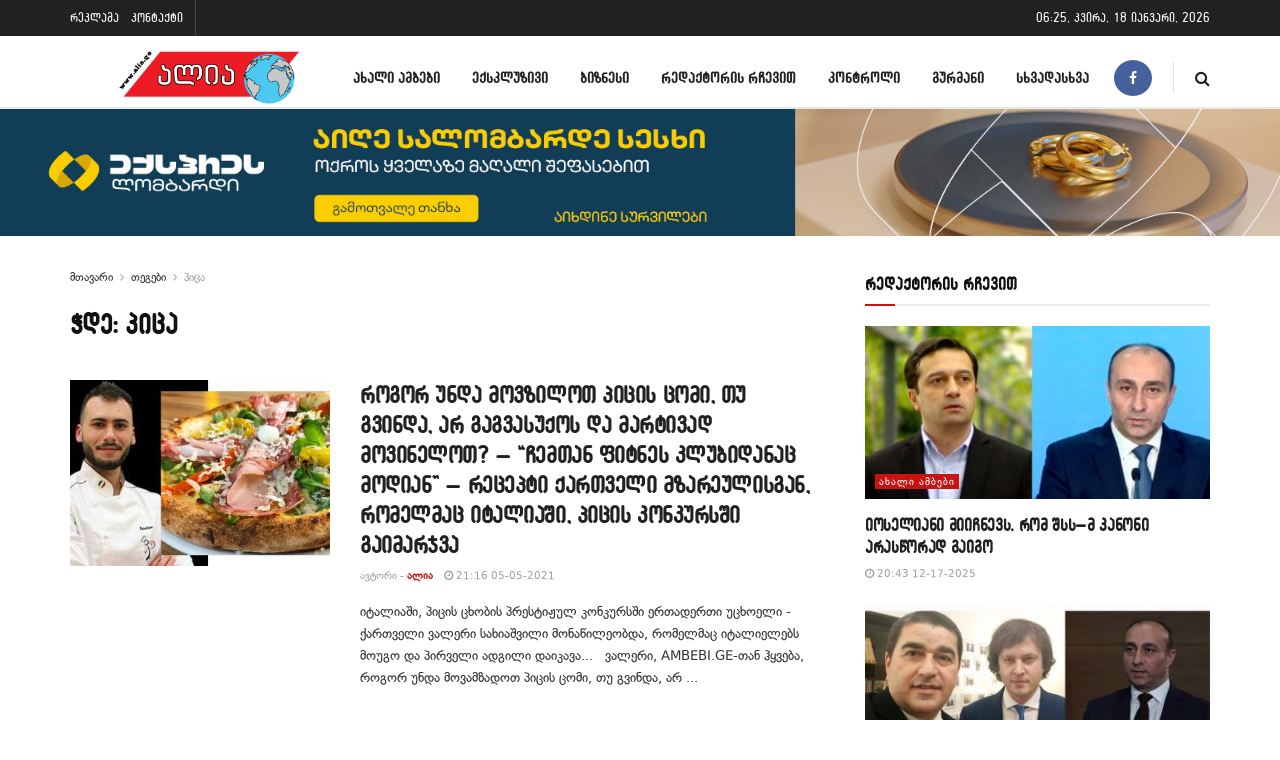

--- FILE ---
content_type: text/html; charset=UTF-8
request_url: https://www.alia.ge/tag/pitsa/
body_size: 30130
content:
<!doctype html>
<!--[if lt IE 7]> <html class="no-js lt-ie9 lt-ie8 lt-ie7" lang="ka-GE"> <![endif]-->
<!--[if IE 7]>    <html class="no-js lt-ie9 lt-ie8" lang="ka-GE"> <![endif]-->
<!--[if IE 8]>    <html class="no-js lt-ie9" lang="ka-GE"> <![endif]-->
<!--[if IE 9]>    <html class="no-js lt-ie10" lang="ka-GE"> <![endif]-->
<!--[if gt IE 8]><!--> <html class="no-js" lang="ka-GE"> <!--<![endif]-->
<head>
    <meta http-equiv="Content-Type" content="text/html; charset=UTF-8" />
    <meta name='viewport' content='width=device-width, initial-scale=1, user-scalable=yes' />
    <link rel="profile" href="http://gmpg.org/xfn/11" />
    <link rel="pingback" href="https://www.alia.ge/xmlrpc.php" />
    <meta name='robots' content='index, follow, max-image-preview:large, max-snippet:-1, max-video-preview:-1' />

<!-- Google Tag Manager for WordPress by gtm4wp.com -->
<script data-cfasync="false" data-pagespeed-no-defer>
	var gtm4wp_datalayer_name = "dataLayer";
	var dataLayer = dataLayer || [];
</script>
<!-- End Google Tag Manager for WordPress by gtm4wp.com -->			<script type="text/javascript">
			  var jnews_ajax_url = '/?ajax-request=jnews'
			</script>
			<script type="text/javascript">;window.jnews=window.jnews||{},window.jnews.library=window.jnews.library||{},window.jnews.library=function(){"use strict";var e=this;e.win=window,e.doc=document,e.noop=function(){},e.globalBody=e.doc.getElementsByTagName("body")[0],e.globalBody=e.globalBody?e.globalBody:e.doc,e.win.jnewsDataStorage=e.win.jnewsDataStorage||{_storage:new WeakMap,put:function(e,t,n){this._storage.has(e)||this._storage.set(e,new Map),this._storage.get(e).set(t,n)},get:function(e,t){return this._storage.get(e).get(t)},has:function(e,t){return this._storage.has(e)&&this._storage.get(e).has(t)},remove:function(e,t){var n=this._storage.get(e).delete(t);return 0===!this._storage.get(e).size&&this._storage.delete(e),n}},e.windowWidth=function(){return e.win.innerWidth||e.docEl.clientWidth||e.globalBody.clientWidth},e.windowHeight=function(){return e.win.innerHeight||e.docEl.clientHeight||e.globalBody.clientHeight},e.requestAnimationFrame=e.win.requestAnimationFrame||e.win.webkitRequestAnimationFrame||e.win.mozRequestAnimationFrame||e.win.msRequestAnimationFrame||window.oRequestAnimationFrame||function(e){return setTimeout(e,1e3/60)},e.cancelAnimationFrame=e.win.cancelAnimationFrame||e.win.webkitCancelAnimationFrame||e.win.webkitCancelRequestAnimationFrame||e.win.mozCancelAnimationFrame||e.win.msCancelRequestAnimationFrame||e.win.oCancelRequestAnimationFrame||function(e){clearTimeout(e)},e.classListSupport="classList"in document.createElement("_"),e.hasClass=e.classListSupport?function(e,t){return e.classList.contains(t)}:function(e,t){return e.className.indexOf(t)>=0},e.addClass=e.classListSupport?function(t,n){e.hasClass(t,n)||t.classList.add(n)}:function(t,n){e.hasClass(t,n)||(t.className+=" "+n)},e.removeClass=e.classListSupport?function(t,n){e.hasClass(t,n)&&t.classList.remove(n)}:function(t,n){e.hasClass(t,n)&&(t.className=t.className.replace(n,""))},e.objKeys=function(e){var t=[];for(var n in e)Object.prototype.hasOwnProperty.call(e,n)&&t.push(n);return t},e.isObjectSame=function(e,t){var n=!0;return JSON.stringify(e)!==JSON.stringify(t)&&(n=!1),n},e.extend=function(){for(var e,t,n,o=arguments[0]||{},i=1,a=arguments.length;i<a;i++)if(null!==(e=arguments[i]))for(t in e)o!==(n=e[t])&&void 0!==n&&(o[t]=n);return o},e.dataStorage=e.win.jnewsDataStorage,e.isVisible=function(e){return 0!==e.offsetWidth&&0!==e.offsetHeight||e.getBoundingClientRect().length},e.getHeight=function(e){return e.offsetHeight||e.clientHeight||e.getBoundingClientRect().height},e.getWidth=function(e){return e.offsetWidth||e.clientWidth||e.getBoundingClientRect().width},e.supportsPassive=!1;try{var t=Object.defineProperty({},"passive",{get:function(){e.supportsPassive=!0}});"createEvent"in e.doc?e.win.addEventListener("test",null,t):"fireEvent"in e.doc&&e.win.attachEvent("test",null)}catch(e){}e.passiveOption=!!e.supportsPassive&&{passive:!0},e.setStorage=function(e,t){e="jnews-"+e;var n={expired:Math.floor(((new Date).getTime()+432e5)/1e3)};t=Object.assign(n,t);localStorage.setItem(e,JSON.stringify(t))},e.getStorage=function(e){e="jnews-"+e;var t=localStorage.getItem(e);return null!==t&&0<t.length?JSON.parse(localStorage.getItem(e)):{}},e.expiredStorage=function(){var t,n="jnews-";for(var o in localStorage)o.indexOf(n)>-1&&"undefined"!==(t=e.getStorage(o.replace(n,""))).expired&&t.expired<Math.floor((new Date).getTime()/1e3)&&localStorage.removeItem(o)},e.addEvents=function(t,n,o){for(var i in n){var a=["touchstart","touchmove"].indexOf(i)>=0&&!o&&e.passiveOption;"createEvent"in e.doc?t.addEventListener(i,n[i],a):"fireEvent"in e.doc&&t.attachEvent("on"+i,n[i])}},e.removeEvents=function(t,n){for(var o in n)"createEvent"in e.doc?t.removeEventListener(o,n[o]):"fireEvent"in e.doc&&t.detachEvent("on"+o,n[o])},e.triggerEvents=function(t,n,o){var i;o=o||{detail:null};return"createEvent"in e.doc?(!(i=e.doc.createEvent("CustomEvent")||new CustomEvent(n)).initCustomEvent||i.initCustomEvent(n,!0,!1,o),void t.dispatchEvent(i)):"fireEvent"in e.doc?((i=e.doc.createEventObject()).eventType=n,void t.fireEvent("on"+i.eventType,i)):void 0},e.getParents=function(t,n){void 0===n&&(n=e.doc);for(var o=[],i=t.parentNode,a=!1;!a;)if(i){var r=i;r.querySelectorAll(n).length?a=!0:(o.push(r),i=r.parentNode)}else o=[],a=!0;return o},e.forEach=function(e,t,n){for(var o=0,i=e.length;o<i;o++)t.call(n,e[o],o)},e.getText=function(e){return e.innerText||e.textContent},e.setText=function(e,t){var n="object"==typeof t?t.innerText||t.textContent:t;e.innerText&&(e.innerText=n),e.textContent&&(e.textContent=n)},e.httpBuildQuery=function(t){return e.objKeys(t).reduce(function t(n){var o=arguments.length>1&&void 0!==arguments[1]?arguments[1]:null;return function(i,a){var r=n[a];a=encodeURIComponent(a);var s=o?"".concat(o,"[").concat(a,"]"):a;return null==r||"function"==typeof r?(i.push("".concat(s,"=")),i):["number","boolean","string"].includes(typeof r)?(i.push("".concat(s,"=").concat(encodeURIComponent(r))),i):(i.push(e.objKeys(r).reduce(t(r,s),[]).join("&")),i)}}(t),[]).join("&")},e.get=function(t,n,o,i){return o="function"==typeof o?o:e.noop,e.ajax("GET",t,n,o,i)},e.post=function(t,n,o,i){return o="function"==typeof o?o:e.noop,e.ajax("POST",t,n,o,i)},e.ajax=function(t,n,o,i,a){var r=new XMLHttpRequest,s=n,c=e.httpBuildQuery(o);if(t=-1!=["GET","POST"].indexOf(t)?t:"GET",r.open(t,s+("GET"==t?"?"+c:""),!0),"POST"==t&&r.setRequestHeader("Content-type","application/x-www-form-urlencoded"),r.setRequestHeader("X-Requested-With","XMLHttpRequest"),r.onreadystatechange=function(){4===r.readyState&&200<=r.status&&300>r.status&&"function"==typeof i&&i.call(void 0,r.response)},void 0!==a&&!a){return{xhr:r,send:function(){r.send("POST"==t?c:null)}}}return r.send("POST"==t?c:null),{xhr:r}},e.scrollTo=function(t,n,o){function i(e,t,n){this.start=this.position(),this.change=e-this.start,this.currentTime=0,this.increment=20,this.duration=void 0===n?500:n,this.callback=t,this.finish=!1,this.animateScroll()}return Math.easeInOutQuad=function(e,t,n,o){return(e/=o/2)<1?n/2*e*e+t:-n/2*(--e*(e-2)-1)+t},i.prototype.stop=function(){this.finish=!0},i.prototype.move=function(t){e.doc.documentElement.scrollTop=t,e.globalBody.parentNode.scrollTop=t,e.globalBody.scrollTop=t},i.prototype.position=function(){return e.doc.documentElement.scrollTop||e.globalBody.parentNode.scrollTop||e.globalBody.scrollTop},i.prototype.animateScroll=function(){this.currentTime+=this.increment;var t=Math.easeInOutQuad(this.currentTime,this.start,this.change,this.duration);this.move(t),this.currentTime<this.duration&&!this.finish?e.requestAnimationFrame.call(e.win,this.animateScroll.bind(this)):this.callback&&"function"==typeof this.callback&&this.callback()},new i(t,n,o)},e.unwrap=function(t){var n,o=t;e.forEach(t,(function(e,t){n?n+=e:n=e})),o.replaceWith(n)},e.performance={start:function(e){performance.mark(e+"Start")},stop:function(e){performance.mark(e+"End"),performance.measure(e,e+"Start",e+"End")}},e.fps=function(){var t=0,n=0,o=0;!function(){var i=t=0,a=0,r=0,s=document.getElementById("fpsTable"),c=function(t){void 0===document.getElementsByTagName("body")[0]?e.requestAnimationFrame.call(e.win,(function(){c(t)})):document.getElementsByTagName("body")[0].appendChild(t)};null===s&&((s=document.createElement("div")).style.position="fixed",s.style.top="120px",s.style.left="10px",s.style.width="100px",s.style.height="20px",s.style.border="1px solid black",s.style.fontSize="11px",s.style.zIndex="100000",s.style.backgroundColor="white",s.id="fpsTable",c(s));var l=function(){o++,n=Date.now(),(a=(o/(r=(n-t)/1e3)).toPrecision(2))!=i&&(i=a,s.innerHTML=i+"fps"),1<r&&(t=n,o=0),e.requestAnimationFrame.call(e.win,l)};l()}()},e.instr=function(e,t){for(var n=0;n<t.length;n++)if(-1!==e.toLowerCase().indexOf(t[n].toLowerCase()))return!0},e.winLoad=function(t,n){function o(o){if("complete"===e.doc.readyState||"interactive"===e.doc.readyState)return!o||n?setTimeout(t,n||1):t(o),1}o()||e.addEvents(e.win,{load:o})},e.docReady=function(t,n){function o(o){if("complete"===e.doc.readyState||"interactive"===e.doc.readyState)return!o||n?setTimeout(t,n||1):t(o),1}o()||e.addEvents(e.doc,{DOMContentLoaded:o})},e.fireOnce=function(){e.docReady((function(){e.assets=e.assets||[],e.assets.length&&(e.boot(),e.load_assets())}),50)},e.boot=function(){e.length&&e.doc.querySelectorAll("style[media]").forEach((function(e){"not all"==e.getAttribute("media")&&e.removeAttribute("media")}))},e.create_js=function(t,n){var o=e.doc.createElement("script");switch(o.setAttribute("src",t),n){case"defer":o.setAttribute("defer",!0);break;case"async":o.setAttribute("async",!0);break;case"deferasync":o.setAttribute("defer",!0),o.setAttribute("async",!0)}e.globalBody.appendChild(o)},e.load_assets=function(){"object"==typeof e.assets&&e.forEach(e.assets.slice(0),(function(t,n){var o="";t.defer&&(o+="defer"),t.async&&(o+="async"),e.create_js(t.url,o);var i=e.assets.indexOf(t);i>-1&&e.assets.splice(i,1)})),e.assets=jnewsoption.au_scripts=window.jnewsads=[]},e.setCookie=function(e,t,n){var o="";if(n){var i=new Date;i.setTime(i.getTime()+24*n*60*60*1e3),o="; expires="+i.toUTCString()}document.cookie=e+"="+(t||"")+o+"; path=/"},e.getCookie=function(e){for(var t=e+"=",n=document.cookie.split(";"),o=0;o<n.length;o++){for(var i=n[o];" "==i.charAt(0);)i=i.substring(1,i.length);if(0==i.indexOf(t))return i.substring(t.length,i.length)}return null},e.eraseCookie=function(e){document.cookie=e+"=; Path=/; Expires=Thu, 01 Jan 1970 00:00:01 GMT;"},e.docReady((function(){e.globalBody=e.globalBody==e.doc?e.doc.getElementsByTagName("body")[0]:e.globalBody,e.globalBody=e.globalBody?e.globalBody:e.doc})),e.winLoad((function(){e.winLoad((function(){var t=!1;if(void 0!==window.jnewsadmin)if(void 0!==window.file_version_checker){var n=e.objKeys(window.file_version_checker);n.length?n.forEach((function(e){t||"10.0.4"===window.file_version_checker[e]||(t=!0)})):t=!0}else t=!0;t&&(window.jnewsHelper.getMessage(),window.jnewsHelper.getNotice())}),2500)}))},window.jnews.library=new window.jnews.library;</script><meta property="og:title" content=""/>
<meta property="og:description" content=""/>
<meta property="og:image" content="https://www.alia.ge/wp-content/uploads/2021/05/picis-rec.jpg"/>
<meta property="og:image:width" content="1000" />
<meta property="og:image:height" content="511" />
<meta property="og:type" content="article"/>
<meta property="og:article:published_time" content="2021-05-05 21:16:09"/>
<meta property="og:article:modified_time" content="2022-03-31 17:36:10"/>
<meta property="og:article:tag" content="პიცა"/>
<meta name="twitter:card" content="summary">
<meta name="twitter:title" content=""/>
<meta name="twitter:description" content=""/>
<meta name="twitter:image" content="https://www.alia.ge/wp-content/uploads/2021/05/picis-rec.jpg"/>

	<!-- This site is optimized with the Yoast SEO plugin v23.5 - https://yoast.com/wordpress/plugins/seo/ -->
	<title>პიცა Archives -</title>
	<link rel="canonical" href="https://www.alia.ge/tag/pitsa/" />
	<meta property="og:url" content="https://www.alia.ge/tag/pitsa/" />
	<meta property="og:image" content="https://www.alia.ge/wp-content/uploads/2019/12/IMG_2160.jpg" />
	<meta property="og:image:width" content="2362" />
	<meta property="og:image:height" content="591" />
	<meta property="og:image:type" content="image/jpeg" />
	<script type="application/ld+json" class="yoast-schema-graph">{"@context":"https://schema.org","@graph":[{"@type":"CollectionPage","@id":"https://www.alia.ge/tag/pitsa/","url":"https://www.alia.ge/tag/pitsa/","name":"პიცა Archives -","isPartOf":{"@id":"https://www.alia.ge/#website"},"primaryImageOfPage":{"@id":"https://www.alia.ge/tag/pitsa/#primaryimage"},"image":{"@id":"https://www.alia.ge/tag/pitsa/#primaryimage"},"thumbnailUrl":"https://www.alia.ge/wp-content/uploads/2021/05/picis-rec.jpg","breadcrumb":{"@id":"https://www.alia.ge/tag/pitsa/#breadcrumb"},"inLanguage":"ka-GE"},{"@type":"ImageObject","inLanguage":"ka-GE","@id":"https://www.alia.ge/tag/pitsa/#primaryimage","url":"https://www.alia.ge/wp-content/uploads/2021/05/picis-rec.jpg","contentUrl":"https://www.alia.ge/wp-content/uploads/2021/05/picis-rec.jpg","width":1000,"height":511},{"@type":"BreadcrumbList","@id":"https://www.alia.ge/tag/pitsa/#breadcrumb","itemListElement":[{"@type":"ListItem","position":1,"name":"Home","item":"https://www.alia.ge/"},{"@type":"ListItem","position":2,"name":"პიცა"}]},{"@type":"WebSite","@id":"https://www.alia.ge/#website","url":"https://www.alia.ge/","name":"","description":"","publisher":{"@id":"https://www.alia.ge/#organization"},"potentialAction":[{"@type":"SearchAction","target":{"@type":"EntryPoint","urlTemplate":"https://www.alia.ge/?s={search_term_string}"},"query-input":{"@type":"PropertyValueSpecification","valueRequired":true,"valueName":"search_term_string"}}],"inLanguage":"ka-GE"},{"@type":"Organization","@id":"https://www.alia.ge/#organization","name":"Alia","url":"https://www.alia.ge/","logo":{"@type":"ImageObject","inLanguage":"ka-GE","@id":"https://www.alia.ge/#/schema/logo/image/","url":"https://www.alia.ge/wp-content/uploads/2021/03/alia-logo-bolo.png","contentUrl":"https://www.alia.ge/wp-content/uploads/2021/03/alia-logo-bolo.png","width":512,"height":512,"caption":"Alia"},"image":{"@id":"https://www.alia.ge/#/schema/logo/image/"},"sameAs":["https://www.facebook.com/alianews.Ge/"]}]}</script>
	<!-- / Yoast SEO plugin. -->


<link rel='dns-prefetch' href='//www.alia.ge' />
<link rel='dns-prefetch' href='//fonts.googleapis.com' />
<link rel='preconnect' href='https://fonts.gstatic.com' />
<link rel="alternate" type="application/rss+xml" title=" &raquo; RSS-არხი" href="https://www.alia.ge/feed/" />
<link rel="alternate" type="application/rss+xml" title=" &raquo; კომენტარების RSS-არხი" href="https://www.alia.ge/comments/feed/" />
<link rel="alternate" type="application/rss+xml" title=" &raquo; პიცა ტეგების RSS-არხი" href="https://www.alia.ge/tag/pitsa/feed/" />
<script type="text/javascript">
/* <![CDATA[ */
window._wpemojiSettings = {"baseUrl":"https:\/\/s.w.org\/images\/core\/emoji\/14.0.0\/72x72\/","ext":".png","svgUrl":"https:\/\/s.w.org\/images\/core\/emoji\/14.0.0\/svg\/","svgExt":".svg","source":{"concatemoji":"https:\/\/www.alia.ge\/wp-includes\/js\/wp-emoji-release.min.js?ver=1c97ee980182f6e44f17df83539ddd1a"}};
/*! This file is auto-generated */
!function(i,n){var o,s,e;function c(e){try{var t={supportTests:e,timestamp:(new Date).valueOf()};sessionStorage.setItem(o,JSON.stringify(t))}catch(e){}}function p(e,t,n){e.clearRect(0,0,e.canvas.width,e.canvas.height),e.fillText(t,0,0);var t=new Uint32Array(e.getImageData(0,0,e.canvas.width,e.canvas.height).data),r=(e.clearRect(0,0,e.canvas.width,e.canvas.height),e.fillText(n,0,0),new Uint32Array(e.getImageData(0,0,e.canvas.width,e.canvas.height).data));return t.every(function(e,t){return e===r[t]})}function u(e,t,n){switch(t){case"flag":return n(e,"\ud83c\udff3\ufe0f\u200d\u26a7\ufe0f","\ud83c\udff3\ufe0f\u200b\u26a7\ufe0f")?!1:!n(e,"\ud83c\uddfa\ud83c\uddf3","\ud83c\uddfa\u200b\ud83c\uddf3")&&!n(e,"\ud83c\udff4\udb40\udc67\udb40\udc62\udb40\udc65\udb40\udc6e\udb40\udc67\udb40\udc7f","\ud83c\udff4\u200b\udb40\udc67\u200b\udb40\udc62\u200b\udb40\udc65\u200b\udb40\udc6e\u200b\udb40\udc67\u200b\udb40\udc7f");case"emoji":return!n(e,"\ud83e\udef1\ud83c\udffb\u200d\ud83e\udef2\ud83c\udfff","\ud83e\udef1\ud83c\udffb\u200b\ud83e\udef2\ud83c\udfff")}return!1}function f(e,t,n){var r="undefined"!=typeof WorkerGlobalScope&&self instanceof WorkerGlobalScope?new OffscreenCanvas(300,150):i.createElement("canvas"),a=r.getContext("2d",{willReadFrequently:!0}),o=(a.textBaseline="top",a.font="600 32px Arial",{});return e.forEach(function(e){o[e]=t(a,e,n)}),o}function t(e){var t=i.createElement("script");t.src=e,t.defer=!0,i.head.appendChild(t)}"undefined"!=typeof Promise&&(o="wpEmojiSettingsSupports",s=["flag","emoji"],n.supports={everything:!0,everythingExceptFlag:!0},e=new Promise(function(e){i.addEventListener("DOMContentLoaded",e,{once:!0})}),new Promise(function(t){var n=function(){try{var e=JSON.parse(sessionStorage.getItem(o));if("object"==typeof e&&"number"==typeof e.timestamp&&(new Date).valueOf()<e.timestamp+604800&&"object"==typeof e.supportTests)return e.supportTests}catch(e){}return null}();if(!n){if("undefined"!=typeof Worker&&"undefined"!=typeof OffscreenCanvas&&"undefined"!=typeof URL&&URL.createObjectURL&&"undefined"!=typeof Blob)try{var e="postMessage("+f.toString()+"("+[JSON.stringify(s),u.toString(),p.toString()].join(",")+"));",r=new Blob([e],{type:"text/javascript"}),a=new Worker(URL.createObjectURL(r),{name:"wpTestEmojiSupports"});return void(a.onmessage=function(e){c(n=e.data),a.terminate(),t(n)})}catch(e){}c(n=f(s,u,p))}t(n)}).then(function(e){for(var t in e)n.supports[t]=e[t],n.supports.everything=n.supports.everything&&n.supports[t],"flag"!==t&&(n.supports.everythingExceptFlag=n.supports.everythingExceptFlag&&n.supports[t]);n.supports.everythingExceptFlag=n.supports.everythingExceptFlag&&!n.supports.flag,n.DOMReady=!1,n.readyCallback=function(){n.DOMReady=!0}}).then(function(){return e}).then(function(){var e;n.supports.everything||(n.readyCallback(),(e=n.source||{}).concatemoji?t(e.concatemoji):e.wpemoji&&e.twemoji&&(t(e.twemoji),t(e.wpemoji)))}))}((window,document),window._wpemojiSettings);
/* ]]> */
</script>
<!-- www.alia.ge is managing ads with Advanced Ads 2.0.16 – https://wpadvancedads.com/ --><script id="advads-ready">
			window.advanced_ads_ready=function(e,a){a=a||"complete";var d=function(e){return"interactive"===a?"loading"!==e:"complete"===e};d(document.readyState)?e():document.addEventListener("readystatechange",(function(a){d(a.target.readyState)&&e()}),{once:"interactive"===a})},window.advanced_ads_ready_queue=window.advanced_ads_ready_queue||[];		</script>
		<style id='cf-frontend-style-inline-css' type='text/css'>
@font-face {
	font-family: 'rioni';
	font-weight: 100;
	font-display: auto;
	src: url('https://www.alia.ge/wp-content/uploads/2021/03/bpg-rioni-vera-webfont.ttf') format('truetype');
}
@font-face {
	font-family: 'mtavruli';
	font-weight: 100;
	font-display: auto;
	src: url('https://www.alia.ge/wp-content/uploads/2021/03/alk-rounded-mtav-med-webfont.ttf') format('truetype');
}
@font-face {
	font-family: 'rioni';
	font-weight: 100;
	font-display: auto;
	src: url('https://www.alia.ge/wp-content/uploads/2021/03/bpg-rioni-vera-webfont.ttf') format('truetype');
}
@font-face {
	font-family: 'rioni';
	font-weight: 100;
	font-display: auto;
	src: url('https://www.alia.ge/wp-content/uploads/2021/03/bpg-rioni-vera-webfont.ttf') format('truetype');
}
@font-face {
	font-family: 'mtavruli';
	font-weight: 100;
	font-display: auto;
	src: url('https://www.alia.ge/wp-content/uploads/2021/03/alk-rounded-mtav-med-webfont.ttf') format('truetype');
}
@font-face {
	font-family: 'mtavruli';
	font-weight: 100;
	font-display: auto;
	src: url('https://www.alia.ge/wp-content/uploads/2021/03/alk-rounded-mtav-med-webfont.ttf') format('truetype');
}
</style>
<link rel='stylesheet' id='dashicons-css' href='https://www.alia.ge/wp-includes/css/dashicons.min.css?ver=1c97ee980182f6e44f17df83539ddd1a' type='text/css' media='all' />
<link rel='stylesheet' id='post-views-counter-frontend-css' href='https://www.alia.ge/wp-content/plugins/post-views-counter/css/frontend.css?ver=1.7.0' type='text/css' media='all' />
<style id='wp-emoji-styles-inline-css' type='text/css'>

	img.wp-smiley, img.emoji {
		display: inline !important;
		border: none !important;
		box-shadow: none !important;
		height: 1em !important;
		width: 1em !important;
		margin: 0 0.07em !important;
		vertical-align: -0.1em !important;
		background: none !important;
		padding: 0 !important;
	}
</style>
<link rel='stylesheet' id='wp-block-library-css' href='https://www.alia.ge/wp-includes/css/dist/block-library/style.min.css?ver=1c97ee980182f6e44f17df83539ddd1a' type='text/css' media='all' />
<link rel='stylesheet' id='jnews-faq-css' href='https://www.alia.ge/wp-content/plugins/jnews-essential/assets/css/faq.css?ver=12.0.3' type='text/css' media='all' />
<style id='classic-theme-styles-inline-css' type='text/css'>
/*! This file is auto-generated */
.wp-block-button__link{color:#fff;background-color:#32373c;border-radius:9999px;box-shadow:none;text-decoration:none;padding:calc(.667em + 2px) calc(1.333em + 2px);font-size:1.125em}.wp-block-file__button{background:#32373c;color:#fff;text-decoration:none}
</style>
<style id='global-styles-inline-css' type='text/css'>
body{--wp--preset--color--black: #000000;--wp--preset--color--cyan-bluish-gray: #abb8c3;--wp--preset--color--white: #ffffff;--wp--preset--color--pale-pink: #f78da7;--wp--preset--color--vivid-red: #cf2e2e;--wp--preset--color--luminous-vivid-orange: #ff6900;--wp--preset--color--luminous-vivid-amber: #fcb900;--wp--preset--color--light-green-cyan: #7bdcb5;--wp--preset--color--vivid-green-cyan: #00d084;--wp--preset--color--pale-cyan-blue: #8ed1fc;--wp--preset--color--vivid-cyan-blue: #0693e3;--wp--preset--color--vivid-purple: #9b51e0;--wp--preset--gradient--vivid-cyan-blue-to-vivid-purple: linear-gradient(135deg,rgba(6,147,227,1) 0%,rgb(155,81,224) 100%);--wp--preset--gradient--light-green-cyan-to-vivid-green-cyan: linear-gradient(135deg,rgb(122,220,180) 0%,rgb(0,208,130) 100%);--wp--preset--gradient--luminous-vivid-amber-to-luminous-vivid-orange: linear-gradient(135deg,rgba(252,185,0,1) 0%,rgba(255,105,0,1) 100%);--wp--preset--gradient--luminous-vivid-orange-to-vivid-red: linear-gradient(135deg,rgba(255,105,0,1) 0%,rgb(207,46,46) 100%);--wp--preset--gradient--very-light-gray-to-cyan-bluish-gray: linear-gradient(135deg,rgb(238,238,238) 0%,rgb(169,184,195) 100%);--wp--preset--gradient--cool-to-warm-spectrum: linear-gradient(135deg,rgb(74,234,220) 0%,rgb(151,120,209) 20%,rgb(207,42,186) 40%,rgb(238,44,130) 60%,rgb(251,105,98) 80%,rgb(254,248,76) 100%);--wp--preset--gradient--blush-light-purple: linear-gradient(135deg,rgb(255,206,236) 0%,rgb(152,150,240) 100%);--wp--preset--gradient--blush-bordeaux: linear-gradient(135deg,rgb(254,205,165) 0%,rgb(254,45,45) 50%,rgb(107,0,62) 100%);--wp--preset--gradient--luminous-dusk: linear-gradient(135deg,rgb(255,203,112) 0%,rgb(199,81,192) 50%,rgb(65,88,208) 100%);--wp--preset--gradient--pale-ocean: linear-gradient(135deg,rgb(255,245,203) 0%,rgb(182,227,212) 50%,rgb(51,167,181) 100%);--wp--preset--gradient--electric-grass: linear-gradient(135deg,rgb(202,248,128) 0%,rgb(113,206,126) 100%);--wp--preset--gradient--midnight: linear-gradient(135deg,rgb(2,3,129) 0%,rgb(40,116,252) 100%);--wp--preset--font-size--small: 13px;--wp--preset--font-size--medium: 20px;--wp--preset--font-size--large: 36px;--wp--preset--font-size--x-large: 42px;--wp--preset--spacing--20: 0.44rem;--wp--preset--spacing--30: 0.67rem;--wp--preset--spacing--40: 1rem;--wp--preset--spacing--50: 1.5rem;--wp--preset--spacing--60: 2.25rem;--wp--preset--spacing--70: 3.38rem;--wp--preset--spacing--80: 5.06rem;--wp--preset--shadow--natural: 6px 6px 9px rgba(0, 0, 0, 0.2);--wp--preset--shadow--deep: 12px 12px 50px rgba(0, 0, 0, 0.4);--wp--preset--shadow--sharp: 6px 6px 0px rgba(0, 0, 0, 0.2);--wp--preset--shadow--outlined: 6px 6px 0px -3px rgba(255, 255, 255, 1), 6px 6px rgba(0, 0, 0, 1);--wp--preset--shadow--crisp: 6px 6px 0px rgba(0, 0, 0, 1);}:where(.is-layout-flex){gap: 0.5em;}:where(.is-layout-grid){gap: 0.5em;}body .is-layout-flow > .alignleft{float: left;margin-inline-start: 0;margin-inline-end: 2em;}body .is-layout-flow > .alignright{float: right;margin-inline-start: 2em;margin-inline-end: 0;}body .is-layout-flow > .aligncenter{margin-left: auto !important;margin-right: auto !important;}body .is-layout-constrained > .alignleft{float: left;margin-inline-start: 0;margin-inline-end: 2em;}body .is-layout-constrained > .alignright{float: right;margin-inline-start: 2em;margin-inline-end: 0;}body .is-layout-constrained > .aligncenter{margin-left: auto !important;margin-right: auto !important;}body .is-layout-constrained > :where(:not(.alignleft):not(.alignright):not(.alignfull)){max-width: var(--wp--style--global--content-size);margin-left: auto !important;margin-right: auto !important;}body .is-layout-constrained > .alignwide{max-width: var(--wp--style--global--wide-size);}body .is-layout-flex{display: flex;}body .is-layout-flex{flex-wrap: wrap;align-items: center;}body .is-layout-flex > *{margin: 0;}body .is-layout-grid{display: grid;}body .is-layout-grid > *{margin: 0;}:where(.wp-block-columns.is-layout-flex){gap: 2em;}:where(.wp-block-columns.is-layout-grid){gap: 2em;}:where(.wp-block-post-template.is-layout-flex){gap: 1.25em;}:where(.wp-block-post-template.is-layout-grid){gap: 1.25em;}.has-black-color{color: var(--wp--preset--color--black) !important;}.has-cyan-bluish-gray-color{color: var(--wp--preset--color--cyan-bluish-gray) !important;}.has-white-color{color: var(--wp--preset--color--white) !important;}.has-pale-pink-color{color: var(--wp--preset--color--pale-pink) !important;}.has-vivid-red-color{color: var(--wp--preset--color--vivid-red) !important;}.has-luminous-vivid-orange-color{color: var(--wp--preset--color--luminous-vivid-orange) !important;}.has-luminous-vivid-amber-color{color: var(--wp--preset--color--luminous-vivid-amber) !important;}.has-light-green-cyan-color{color: var(--wp--preset--color--light-green-cyan) !important;}.has-vivid-green-cyan-color{color: var(--wp--preset--color--vivid-green-cyan) !important;}.has-pale-cyan-blue-color{color: var(--wp--preset--color--pale-cyan-blue) !important;}.has-vivid-cyan-blue-color{color: var(--wp--preset--color--vivid-cyan-blue) !important;}.has-vivid-purple-color{color: var(--wp--preset--color--vivid-purple) !important;}.has-black-background-color{background-color: var(--wp--preset--color--black) !important;}.has-cyan-bluish-gray-background-color{background-color: var(--wp--preset--color--cyan-bluish-gray) !important;}.has-white-background-color{background-color: var(--wp--preset--color--white) !important;}.has-pale-pink-background-color{background-color: var(--wp--preset--color--pale-pink) !important;}.has-vivid-red-background-color{background-color: var(--wp--preset--color--vivid-red) !important;}.has-luminous-vivid-orange-background-color{background-color: var(--wp--preset--color--luminous-vivid-orange) !important;}.has-luminous-vivid-amber-background-color{background-color: var(--wp--preset--color--luminous-vivid-amber) !important;}.has-light-green-cyan-background-color{background-color: var(--wp--preset--color--light-green-cyan) !important;}.has-vivid-green-cyan-background-color{background-color: var(--wp--preset--color--vivid-green-cyan) !important;}.has-pale-cyan-blue-background-color{background-color: var(--wp--preset--color--pale-cyan-blue) !important;}.has-vivid-cyan-blue-background-color{background-color: var(--wp--preset--color--vivid-cyan-blue) !important;}.has-vivid-purple-background-color{background-color: var(--wp--preset--color--vivid-purple) !important;}.has-black-border-color{border-color: var(--wp--preset--color--black) !important;}.has-cyan-bluish-gray-border-color{border-color: var(--wp--preset--color--cyan-bluish-gray) !important;}.has-white-border-color{border-color: var(--wp--preset--color--white) !important;}.has-pale-pink-border-color{border-color: var(--wp--preset--color--pale-pink) !important;}.has-vivid-red-border-color{border-color: var(--wp--preset--color--vivid-red) !important;}.has-luminous-vivid-orange-border-color{border-color: var(--wp--preset--color--luminous-vivid-orange) !important;}.has-luminous-vivid-amber-border-color{border-color: var(--wp--preset--color--luminous-vivid-amber) !important;}.has-light-green-cyan-border-color{border-color: var(--wp--preset--color--light-green-cyan) !important;}.has-vivid-green-cyan-border-color{border-color: var(--wp--preset--color--vivid-green-cyan) !important;}.has-pale-cyan-blue-border-color{border-color: var(--wp--preset--color--pale-cyan-blue) !important;}.has-vivid-cyan-blue-border-color{border-color: var(--wp--preset--color--vivid-cyan-blue) !important;}.has-vivid-purple-border-color{border-color: var(--wp--preset--color--vivid-purple) !important;}.has-vivid-cyan-blue-to-vivid-purple-gradient-background{background: var(--wp--preset--gradient--vivid-cyan-blue-to-vivid-purple) !important;}.has-light-green-cyan-to-vivid-green-cyan-gradient-background{background: var(--wp--preset--gradient--light-green-cyan-to-vivid-green-cyan) !important;}.has-luminous-vivid-amber-to-luminous-vivid-orange-gradient-background{background: var(--wp--preset--gradient--luminous-vivid-amber-to-luminous-vivid-orange) !important;}.has-luminous-vivid-orange-to-vivid-red-gradient-background{background: var(--wp--preset--gradient--luminous-vivid-orange-to-vivid-red) !important;}.has-very-light-gray-to-cyan-bluish-gray-gradient-background{background: var(--wp--preset--gradient--very-light-gray-to-cyan-bluish-gray) !important;}.has-cool-to-warm-spectrum-gradient-background{background: var(--wp--preset--gradient--cool-to-warm-spectrum) !important;}.has-blush-light-purple-gradient-background{background: var(--wp--preset--gradient--blush-light-purple) !important;}.has-blush-bordeaux-gradient-background{background: var(--wp--preset--gradient--blush-bordeaux) !important;}.has-luminous-dusk-gradient-background{background: var(--wp--preset--gradient--luminous-dusk) !important;}.has-pale-ocean-gradient-background{background: var(--wp--preset--gradient--pale-ocean) !important;}.has-electric-grass-gradient-background{background: var(--wp--preset--gradient--electric-grass) !important;}.has-midnight-gradient-background{background: var(--wp--preset--gradient--midnight) !important;}.has-small-font-size{font-size: var(--wp--preset--font-size--small) !important;}.has-medium-font-size{font-size: var(--wp--preset--font-size--medium) !important;}.has-large-font-size{font-size: var(--wp--preset--font-size--large) !important;}.has-x-large-font-size{font-size: var(--wp--preset--font-size--x-large) !important;}
.wp-block-navigation a:where(:not(.wp-element-button)){color: inherit;}
:where(.wp-block-post-template.is-layout-flex){gap: 1.25em;}:where(.wp-block-post-template.is-layout-grid){gap: 1.25em;}
:where(.wp-block-columns.is-layout-flex){gap: 2em;}:where(.wp-block-columns.is-layout-grid){gap: 2em;}
.wp-block-pullquote{font-size: 1.5em;line-height: 1.6;}
</style>
<link rel='stylesheet' id='js_composer_front-css' href='https://www.alia.ge/wp-content/plugins/js_composer/assets/css/js_composer.min.css?ver=8.2' type='text/css' media='all' />
<link rel='stylesheet' id='jeg_customizer_font-css' href='//fonts.googleapis.com/css?family=Roboto%3Aregular%2C500%2C700%2C700%2C500&#038;display=swap&#038;ver=1.3.2' type='text/css' media='all' />
<link rel='stylesheet' id='font-awesome-css' href='https://www.alia.ge/wp-content/themes/jnews/assets/fonts/font-awesome/font-awesome.min.css?ver=10.6.2.1659944757' type='text/css' media='all' />
<link rel='stylesheet' id='jnews-frontend-css' href='https://www.alia.ge/wp-content/themes/jnews/assets/dist/frontend.min.css?ver=10.6.2.1659944757' type='text/css' media='all' />
<link rel='stylesheet' id='jnews-js-composer-css' href='https://www.alia.ge/wp-content/themes/jnews/assets/css/js-composer-frontend.css?ver=10.6.2.1659944757' type='text/css' media='all' />
<link rel='stylesheet' id='jnews-style-css' href='https://www.alia.ge/wp-content/themes/jnews-child/style.css?ver=10.6.2.1659944757' type='text/css' media='all' />
<link rel='stylesheet' id='jnews-darkmode-css' href='https://www.alia.ge/wp-content/themes/jnews/assets/css/darkmode.css?ver=10.6.2.1659944757' type='text/css' media='all' />
<link rel='stylesheet' id='jnews-scheme-css' href='https://www.alia.ge/wp-content/themes/jnews/data/import/news/scheme.css?ver=10.6.2.1659944757' type='text/css' media='all' />
<link rel='stylesheet' id='jnews-social-login-style-css' href='https://www.alia.ge/wp-content/plugins/jnews-social-login/assets/css/plugin.css?ver=12.0.0' type='text/css' media='all' />
<script type="text/javascript" src="https://www.alia.ge/wp-includes/js/jquery/jquery.min.js?ver=3.7.1" id="jquery-core-js"></script>
<script type="text/javascript" src="https://www.alia.ge/wp-includes/js/jquery/jquery-migrate.min.js?ver=3.4.1" id="jquery-migrate-js"></script>
<script></script><link rel="https://api.w.org/" href="https://www.alia.ge/wp-json/" /><link rel="alternate" type="application/json" href="https://www.alia.ge/wp-json/wp/v2/tags/1719" /><link rel="EditURI" type="application/rsd+xml" title="RSD" href="https://www.alia.ge/xmlrpc.php?rsd" />

<!-- ACHI START -->

<script type="text/javascript" src="//port80ge.adocean.pl/files/js/ado.js"></script>
<script type="text/javascript">
/* (c)AdOcean 2003-2025 */
        if(typeof ado!=="object"){ado={};ado.config=ado.preview=ado.placement=ado.master=ado.slave=function(){};}
        ado.config({mode: "old", xml: false, consent: true, characterEncoding: true});
        ado.preview({enabled: true});
</script>

<!-- ACHI OVER -->
<!-- Google tag (gtag.js) -->
<script async src="https://www.googletagmanager.com/gtag/js?id=G-CSJNKMDKCS"></script>
<script>
  window.dataLayer = window.dataLayer || [];
  function gtag(){dataLayer.push(arguments);}
  gtag('js', new Date());

  gtag('config', 'G-CSJNKMDKCS');
</script>
<script type="text/javascript">
        if( /Android|webOS|iPhone|iPad|iPod|BlackBerry|IEMobile|Opera Mini/i.test(navigator.userAgent) ) {
        (window.globalAmlAds = window.globalAmlAds || []).push(function() {
globalAml.defineSlot({z: 'f56966e7-0153-438e-b117-5dac973db19d', ph: 'admixer_f56966e70153438eb1175dac973db19d_zone_77456_sect_28111_site_22746', 
i: 'inv-nets', 
s:'08ad3159-c659-4fbb-a365-7b49bf9968de', 
sender: 'admixer',
autoRefresh: {
timeout: 15, //
limit: 1 //
}
});
globalAml.defineSlot({z: '88aa7dae-f9c0-4fff-9a80-8cac8dfad4ba', ph: 'admixer_88aa7daef9c04fff9a808cac8dfad4ba_zone_77457_sect_28111_site_22746', 
i: 'inv-nets', 
s:'08ad3159-c659-4fbb-a365-7b49bf9968de', 
sender: 'admixer',
autoRefresh: { 
timeout: 15, //
limit: 1 //
}
});
globalAml.defineSlot({z: '5ed0f270-3684-41f8-939c-d090addf2fc4', ph: 'admixer_5ed0f270368441f8939cd090addf2fc4_zone_77459_sect_28111_site_22746', 
i: 'inv-nets', 
s:'08ad3159-c659-4fbb-a365-7b49bf9968de', 
sender: 'admixer',
autoRefresh: {
timeout: 15, //
limit: 1 //
}
});
globalAml.singleRequest("admixer");});

           }
           else{
(window.globalAmlAds = window.globalAmlAds || []).push(function() {
globalAml.defineSlot({z: 'a3afed0f-e82d-47d0-8c44-ac7bc1085546', ph: 'admixer_a3afed0fe82d47d08c44ac7bc1085546_zone_77455_sect_28111_site_22746', 
i: 'inv-nets', 
s:'08ad3159-c659-4fbb-a365-7b49bf9968de', 
sender: 'admixer',
autoRefresh: {
timeout: 15, //
limit: 1 //
}
});
globalAml.defineSlot({z: '9cbdfb36-0dc7-49b1-9a3a-c6d6263e3d9f', ph: 'admixer_9cbdfb360dc749b19a3ac6d6263e3d9f_zone_77458_sect_28111_site_22746', 
i: 'inv-nets', 
s:'08ad3159-c659-4fbb-a365-7b49bf9968de', 
sender: 'admixer',
autoRefresh: {
timeout: 15, //
limit: 1 //
}
});
globalAml.defineSlot({z: '952bc83f-e99c-459f-a310-e2c0755724ff', ph: 'admixer_952bc83fe99c459fa310e2c0755724ff_zone_77460_sect_28111_site_22746', 
i: 'inv-nets', 
s:'08ad3159-c659-4fbb-a365-7b49bf9968de', 
sender: 'admixer',
autoRefresh: {
timeout: 15, //
limit: 1 //
}
});
globalAml.defineSlot({z: '6fffdca9-af0f-47b1-abaf-4bb97420d044', ph: 'admixer_6fffdca9af0f47b1abaf4bb97420d044_zone_77566_sect_28111_site_22746', 
i: 'inv-nets', 
s:'08ad3159-c659-4fbb-a365-7b49bf9968de', 
sender: 'admixer',
autoRefresh: {
timeout: 15, //
limit: 1 //
}
});
globalAml.singleRequest("admixer");});

           }
           </script>


<script type='text/javascript'>
(window.globalAmlAds = window.globalAmlAds || []).push(function() {
globalAml.defineSlot({z: 'ecae6595-c59d-4cda-86c3-1b1db054f904', ph: 'admixer_ecae6595c59d4cda86c31b1db054f904_zone_77461_sect_28111_site_22746', i: 'inv-nets', s:'08ad3159-c659-4fbb-a365-7b49bf9968de', sender: 'admixer'});
globalAml.singleRequest("admixer");});
</script>

<!-- START NEW CODE 28.11.2024 \/ -->

<script src="https://cdn.admixer.net/scripts3/loader2.js" async
        data-inv="//inv-nets.admixer.net/"
        data-r="single"
        data-sender="admixer"
        data-bundle="desktop"></script>

<!-- Desktop Initialization code -->
<script type='text/javascript'>
(window.globalAmlAds = window.globalAmlAds || []).push(function() {
    globalAml.defineSlot({z: '42da84ce-9220-4b7e-aa61-f0404f50c0aa', ph: 'admixer_42da84ce92204b7eaa61f0404f50c0aa_zone_126629_sect_59414_site_52580', i: 'inv-nets', s:'840316bc-2d6a-44e9-9f10-b73403d626fb', sender: 'admixer'});
    globalAml.defineSlot({z: '412709d1-8328-49be-abaf-69df04d16b2e', ph: 'admixer_412709d1832849beabaf69df04d16b2e_zone_126630_sect_59414_site_52580', i: 'inv-nets', s:'840316bc-2d6a-44e9-9f10-b73403d626fb', sender: 'admixer'});
    globalAml.defineSlot({z: '20dc3167-2f7a-4078-ad35-4c39ae0faf54', ph: 'admixer_20dc31672f7a4078ad354c39ae0faf54_zone_126634_sect_59414_site_52580', i: 'inv-nets', s:'840316bc-2d6a-44e9-9f10-b73403d626fb', sender: 'admixer'});
    globalAml.singleRequest("admixer");});
</script>

<!-- Mobile Initialization code -->


<script type='text/javascript'>
(window.globalAmlAds = window.globalAmlAds || []).push(function() {
    globalAml.defineSlot({z: '8c0a634a-a0e7-4103-969c-5bc1e31ade88', ph: 'admixer_8c0a634aa0e74103969c5bc1e31ade88_zone_126631_sect_59414_site_52580', i: 'inv-nets', s:'840316bc-2d6a-44e9-9f10-b73403d626fb', sender: 'admixer'});
    globalAml.defineSlot({z: '2696d624-0975-4c79-bad5-921d815baa90', ph: 'admixer_2696d62409754c79bad5921d815baa90_zone_126632_sect_59414_site_52580', i: 'inv-nets', s:'840316bc-2d6a-44e9-9f10-b73403d626fb', sender: 'admixer'});
    globalAml.defineSlot({z: '18e9813a-f54d-4692-93e5-f21bb9107a4a', ph: 'admixer_18e9813af54d469293e5f21bb9107a4a_zone_126635_sect_59414_site_52580', i: 'inv-nets', s:'840316bc-2d6a-44e9-9f10-b73403d626fb', sender: 'admixer'});
    globalAml.singleRequest("admixer");});

</script>

<!-- Video In Page Initialization -->

<script type='text/javascript'>
(window.globalAmlAds = window.globalAmlAds || []).push(function() {
    globalAml.defineSlot({z: 'cf10f9e2-0766-47eb-9fba-b5c02c5c0739', ph: 'admixer_cf10f9e2076647eb9fbab5c02c5c0739_zone_126633_sect_59414_site_52580', i: 'inv-nets', s:'840316bc-2d6a-44e9-9f10-b73403d626fb', sender: 'admixer'});
    globalAml.singleRequest("admixer");});
</script>





<!-- Ads Start -->
<!-- InMobi Choice. Consent Manager Tag v3.0 (for TCF 2.2) -->
<script type="text/javascript" async=true>
(function() {
  var host = "www.themoneytizer.com";
  var element = document.createElement('script');
  var firstScript = document.getElementsByTagName('script')[0];
  var url = 'https://cmp.inmobi.com'
    .concat('/choice/', '6Fv0cGNfc_bw8', '/', host, '/choice.js?tag_version=V3');
  var uspTries = 0;
  var uspTriesLimit = 3;
  element.async = true;
  element.type = 'text/javascript';
  element.src = url;

  firstScript.parentNode.insertBefore(element, firstScript);

  function makeStub() {
    var TCF_LOCATOR_NAME = '__tcfapiLocator';
    var queue = [];
    var win = window;
    var cmpFrame;

    function addFrame() {
      var doc = win.document;
      var otherCMP = !!(win.frames[TCF_LOCATOR_NAME]);

      if (!otherCMP) {
        if (doc.body) {
          var iframe = doc.createElement('iframe');

          iframe.style.cssText = 'display:none';
          iframe.name = TCF_LOCATOR_NAME;
          doc.body.appendChild(iframe);
        } else {
          setTimeout(addFrame, 5);
        }
      }
      return !otherCMP;
    }

    function tcfAPIHandler() {
      var gdprApplies;
      var args = arguments;

      if (!args.length) {
        return queue;
      } else if (args[0] === 'setGdprApplies') {
        if (
          args.length > 3 &&
          args[2] === 2 &&
          typeof args[3] === 'boolean'
        ) {
          gdprApplies = args[3];
          if (typeof args[2] === 'function') {
            args[2]('set', true);
          }
        }
      } else if (args[0] === 'ping') {
        var retr = {
          gdprApplies: gdprApplies,
          cmpLoaded: false,
          cmpStatus: 'stub'
        };

        if (typeof args[2] === 'function') {
          args[2](retr);
        }
      } else {
        if(args[0] === 'init' && typeof args[3] === 'object') {
          args[3] = Object.assign(args[3], { tag_version: 'V3' });
        }
        queue.push(args);
      }
    }

    function postMessageEventHandler(event) {
      var msgIsString = typeof event.data === 'string';
      var json = {};

      try {
        if (msgIsString) {
          json = JSON.parse(event.data);
        } else {
          json = event.data;
        }
      } catch (ignore) {}

      var payload = json.__tcfapiCall;

      if (payload) {
        window.__tcfapi(
          payload.command,
          payload.version,
          function(retValue, success) {
            var returnMsg = {
              __tcfapiReturn: {
                returnValue: retValue,
                success: success,
                callId: payload.callId
              }
            };
            if (msgIsString) {
              returnMsg = JSON.stringify(returnMsg);
            }
            if (event && event.source && event.source.postMessage) {
              event.source.postMessage(returnMsg, '*');
            }
          },
          payload.parameter
        );
      }
    }

    while (win) {
      try {
        if (win.frames[TCF_LOCATOR_NAME]) {
          cmpFrame = win;
          break;
        }
      } catch (ignore) {}

      if (win === window.top) {
        break;
      }
      win = win.parent;
    }
    if (!cmpFrame) {
      addFrame();
      win.__tcfapi = tcfAPIHandler;
      win.addEventListener('message', postMessageEventHandler, false);
    }
  };

  makeStub();

  var uspStubFunction = function() {
    var arg = arguments;
    if (typeof window.__uspapi !== uspStubFunction) {
      setTimeout(function() {
        if (typeof window.__uspapi !== 'undefined') {
          window.__uspapi.apply(window.__uspapi, arg);
        }
      }, 500);
    }
  };

  var checkIfUspIsReady = function() {
    uspTries++;
    if (window.__uspapi === uspStubFunction && uspTries < uspTriesLimit) {
      console.warn('USP is not accessible');
    } else {
      clearInterval(uspInterval);
    }
  };

  if (typeof window.__uspapi === 'undefined') {
    window.__uspapi = uspStubFunction;
    var uspInterval = setInterval(checkIfUspIsReady, 6000);
  }
})();
</script>
<!-- End InMobi Choice. Consent Manager Tag v3.0 (for TCF 2.2) -->
<!-- Ads Over -->

<!-- NEW CODES SPORT 24 -->
<script type="text/javascript" src="//port80ge.adocean.pl/files/js/ado.js"></script>
<script type="text/javascript">
/* (c)AdOcean 2003-2025 */
        if(typeof ado!=="object"){ado={};ado.config=ado.preview=ado.placement=ado.master=ado.slave=function(){};}
        ado.config({mode: "old", xml: false, consent: true, characterEncoding: true});
        ado.preview({enabled: true});
</script>




<!-- 18 Jun 2025 Code start -->
<!-- InMobi Choice. Consent Manager Tag v3.0 (for TCF 2.2) -->
<script type="text/javascript" async=true>
(function() {
  var host = "www.themoneytizer.com";
  var element = document.createElement('script');
  var firstScript = document.getElementsByTagName('script')[0];
  var url = 'https://cmp.inmobi.com'
    .concat('/choice/', '6Fv0cGNfc_bw8', '/', host, '/choice.js?tag_version=V3');
  var uspTries = 0;
  var uspTriesLimit = 3;
  element.async = true;
  element.type = 'text/javascript';
  element.src = url;

  firstScript.parentNode.insertBefore(element, firstScript);

  function makeStub() {
    var TCF_LOCATOR_NAME = '__tcfapiLocator';
    var queue = [];
    var win = window;
    var cmpFrame;

    function addFrame() {
      var doc = win.document;
      var otherCMP = !!(win.frames[TCF_LOCATOR_NAME]);

      if (!otherCMP) {
        if (doc.body) {
          var iframe = doc.createElement('iframe');

          iframe.style.cssText = 'display:none';
          iframe.name = TCF_LOCATOR_NAME;
          doc.body.appendChild(iframe);
        } else {
          setTimeout(addFrame, 5);
        }
      }
      return !otherCMP;
    }

    function tcfAPIHandler() {
      var gdprApplies;
      var args = arguments;

      if (!args.length) {
        return queue;
      } else if (args[0] === 'setGdprApplies') {
        if (
          args.length > 3 &&
          args[2] === 2 &&
          typeof args[3] === 'boolean'
        ) {
          gdprApplies = args[3];
          if (typeof args[2] === 'function') {
            args[2]('set', true);
          }
        }
      } else if (args[0] === 'ping') {
        var retr = {
          gdprApplies: gdprApplies,
          cmpLoaded: false,
          cmpStatus: 'stub'
        };

        if (typeof args[2] === 'function') {
          args[2](retr);
        }
      } else {
        if(args[0] === 'init' && typeof args[3] === 'object') {
          args[3] = Object.assign(args[3], { tag_version: 'V3' });
        }
        queue.push(args);
      }
    }

    function postMessageEventHandler(event) {
      var msgIsString = typeof event.data === 'string';
      var json = {};

      try {
        if (msgIsString) {
          json = JSON.parse(event.data);
        } else {
          json = event.data;
        }
      } catch (ignore) {}

      var payload = json.__tcfapiCall;

      if (payload) {
        window.__tcfapi(
          payload.command,
          payload.version,
          function(retValue, success) {
            var returnMsg = {
              __tcfapiReturn: {
                returnValue: retValue,
                success: success,
                callId: payload.callId
              }
            };
            if (msgIsString) {
              returnMsg = JSON.stringify(returnMsg);
            }
            if (event && event.source && event.source.postMessage) {
              event.source.postMessage(returnMsg, '*');
            }
          },
          payload.parameter
        );
      }
    }

    while (win) {
      try {
        if (win.frames[TCF_LOCATOR_NAME]) {
          cmpFrame = win;
          break;
        }
      } catch (ignore) {}

      if (win === window.top) {
        break;
      }
      win = win.parent;
    }
    if (!cmpFrame) {
      addFrame();
      win.__tcfapi = tcfAPIHandler;
      win.addEventListener('message', postMessageEventHandler, false);
    }
  };

  makeStub();

  var uspStubFunction = function() {
    var arg = arguments;
    if (typeof window.__uspapi !== uspStubFunction) {
      setTimeout(function() {
        if (typeof window.__uspapi !== 'undefined') {
          window.__uspapi.apply(window.__uspapi, arg);
        }
      }, 500);
    }
  };

  var checkIfUspIsReady = function() {
    uspTries++;
    if (window.__uspapi === uspStubFunction && uspTries < uspTriesLimit) {
      console.warn('USP is not accessible');
    } else {
      clearInterval(uspInterval);
    }
  };

  if (typeof window.__uspapi === 'undefined') {
    window.__uspapi = uspStubFunction;
    var uspInterval = setInterval(checkIfUspIsReady, 6000);
  }
})();
</script>
<!-- End InMobi Choice. Consent Manager Tag v3.0 (for TCF 2.2) -->
<!-- Google Tag Manager for WordPress by gtm4wp.com -->
<!-- GTM Container placement set to automatic -->
<script data-cfasync="false" data-pagespeed-no-defer>
	var dataLayer_content = {"pagePostType":"post","pagePostType2":"tag-post"};
	dataLayer.push( dataLayer_content );
</script>
<script data-cfasync="false" data-pagespeed-no-defer>
(function(w,d,s,l,i){w[l]=w[l]||[];w[l].push({'gtm.start':
new Date().getTime(),event:'gtm.js'});var f=d.getElementsByTagName(s)[0],
j=d.createElement(s),dl=l!='dataLayer'?'&l='+l:'';j.async=true;j.src=
'//www.googletagmanager.com/gtm.js?id='+i+dl;f.parentNode.insertBefore(j,f);
})(window,document,'script','dataLayer','GTM-KZKM2ZT');
</script>
<!-- End Google Tag Manager for WordPress by gtm4wp.com -->      <meta name="onesignal" content="wordpress-plugin"/>
            <script>

      window.OneSignalDeferred = window.OneSignalDeferred || [];

      OneSignalDeferred.push(function(OneSignal) {
        var oneSignal_options = {};
        window._oneSignalInitOptions = oneSignal_options;

        oneSignal_options['serviceWorkerParam'] = { scope: '/wp-content/plugins/onesignal-free-web-push-notifications/sdk_files/push/onesignal/' };
oneSignal_options['serviceWorkerPath'] = 'OneSignalSDKWorker.js';

        OneSignal.Notifications.setDefaultUrl("https://www.alia.ge");

        oneSignal_options['wordpress'] = true;
oneSignal_options['appId'] = '033bc72f-1744-4c3f-8f5a-85279074a2ff';
oneSignal_options['allowLocalhostAsSecureOrigin'] = true;
oneSignal_options['welcomeNotification'] = { };
oneSignal_options['welcomeNotification']['title'] = "";
oneSignal_options['welcomeNotification']['message'] = "";
oneSignal_options['path'] = "https://www.alia.ge/wp-content/plugins/onesignal-free-web-push-notifications/sdk_files/";
oneSignal_options['safari_web_id'] = "web.onesignal.auto.44e6ca0d-bbca-461f-908e-69d9a6be2a2a";
oneSignal_options['promptOptions'] = { };
oneSignal_options['promptOptions']['actionMessage'] = "გამოიწერეთ ჩვენი ვებ გვერდი და მიიღეთ განახლებული ინფორმაცია პირველმა!";
oneSignal_options['promptOptions']['acceptButtonText'] = "ჩართვა";
oneSignal_options['promptOptions']['cancelButtonText'] = "არ მინდა";
oneSignal_options['notifyButton'] = { };
oneSignal_options['notifyButton']['enable'] = true;
oneSignal_options['notifyButton']['position'] = 'bottom-right';
oneSignal_options['notifyButton']['theme'] = 'default';
oneSignal_options['notifyButton']['size'] = 'medium';
oneSignal_options['notifyButton']['showCredit'] = true;
oneSignal_options['notifyButton']['text'] = {};
              OneSignal.init(window._oneSignalInitOptions);
                    });

      function documentInitOneSignal() {
        var oneSignal_elements = document.getElementsByClassName("OneSignal-prompt");

        var oneSignalLinkClickHandler = function(event) { OneSignal.Notifications.requestPermission(); event.preventDefault(); };        for(var i = 0; i < oneSignal_elements.length; i++)
          oneSignal_elements[i].addEventListener('click', oneSignalLinkClickHandler, false);
      }

      if (document.readyState === 'complete') {
           documentInitOneSignal();
      }
      else {
           window.addEventListener("load", function(event){
               documentInitOneSignal();
          });
      }
    </script>
<meta name="generator" content="Powered by WPBakery Page Builder - drag and drop page builder for WordPress."/>
<!-- Spor24 -->
<div id="ado-pQfwgwBZ10EJ_WyFf8IVlDfOY8XIRBJjgscZod.TVhz.e7"></div>
<script type="text/javascript">
/* (c)AdOcean 2003-2025, onlinebase.Portnet_alia.ge.Footer Desktop_1080x100 */
ado.placement({id: 'ado-pQfwgwBZ10EJ_WyFf8IVlDfOY8XIRBJjgscZod.TVhz.e7', server: 'port80ge.adocean.pl' });
</script>


<div id="ado-zszmMla10i5Xu9Wngm0P9Iae4k7FPt3PnUwgVIeM1MT.47"></div>
<script type="text/javascript">
/* (c)AdOcean 2003-2025, onlinebase.Portnet_alia.ge.Footer mobile_400x90 */
ado.placement({id: 'ado-zszmMla10i5Xu9Wngm0P9Iae4k7FPt3PnUwgVIeM1MT.47', server: 'port80ge.adocean.pl' });
</script>


<div id="ado-.9mW_EjokhoSF1YXp7ZmBD.T35bf1C8Kw3yhr1ZGjhX.v7"></div>
<script type="text/javascript">
/* (c)AdOcean 2003-2025, onlinebase.Portnet_alia.ge.Mobile preloader */
ado.placement({id: 'ado-.9mW_EjokhoSF1YXp7ZmBD.T35bf1C8Kw3yhr1ZGjhX.v7', server: 'port80ge.adocean.pl' });
</script><script type='application/ld+json'>{"@context":"http:\/\/schema.org","@type":"Organization","@id":"https:\/\/www.alia.ge\/#organization","url":"https:\/\/www.alia.ge\/","name":"","logo":{"@type":"ImageObject","url":""},"sameAs":["https:\/\/www.facebook.com\/alianews.Ge\/"]}</script>
<script type='application/ld+json'>{"@context":"http:\/\/schema.org","@type":"WebSite","@id":"https:\/\/www.alia.ge\/#website","url":"https:\/\/www.alia.ge\/","name":"","potentialAction":{"@type":"SearchAction","target":"https:\/\/www.alia.ge\/?s={search_term_string}","query-input":"required name=search_term_string"}}</script>
<link rel="icon" href="https://www.alia.ge/wp-content/uploads/2025/05/cropped-cropped-alia-logo-bolo-32x32.png" sizes="32x32" />
<link rel="icon" href="https://www.alia.ge/wp-content/uploads/2025/05/cropped-cropped-alia-logo-bolo-192x192.png" sizes="192x192" />
<link rel="apple-touch-icon" href="https://www.alia.ge/wp-content/uploads/2025/05/cropped-cropped-alia-logo-bolo-180x180.png" />
<meta name="msapplication-TileImage" content="https://www.alia.ge/wp-content/uploads/2025/05/cropped-cropped-alia-logo-bolo-270x270.png" />
<style id="jeg_dynamic_css" type="text/css" data-type="jeg_custom-css">body { --j-body-color : #323232; --j-accent-color : #c91212; --j-alt-color : #1476b7; --j-heading-color : #111111; } body,.jeg_newsfeed_list .tns-outer .tns-controls button,.jeg_filter_button,.owl-carousel .owl-nav div,.jeg_readmore,.jeg_hero_style_7 .jeg_post_meta a,.widget_calendar thead th,.widget_calendar tfoot a,.jeg_socialcounter a,.entry-header .jeg_meta_like a,.entry-header .jeg_meta_comment a,.entry-header .jeg_meta_donation a,.entry-header .jeg_meta_bookmark a,.entry-content tbody tr:hover,.entry-content th,.jeg_splitpost_nav li:hover a,#breadcrumbs a,.jeg_author_socials a:hover,.jeg_footer_content a,.jeg_footer_bottom a,.jeg_cartcontent,.woocommerce .woocommerce-breadcrumb a { color : #323232; } a, .jeg_menu_style_5>li>a:hover, .jeg_menu_style_5>li.sfHover>a, .jeg_menu_style_5>li.current-menu-item>a, .jeg_menu_style_5>li.current-menu-ancestor>a, .jeg_navbar .jeg_menu:not(.jeg_main_menu)>li>a:hover, .jeg_midbar .jeg_menu:not(.jeg_main_menu)>li>a:hover, .jeg_side_tabs li.active, .jeg_block_heading_5 strong, .jeg_block_heading_6 strong, .jeg_block_heading_7 strong, .jeg_block_heading_8 strong, .jeg_subcat_list li a:hover, .jeg_subcat_list li button:hover, .jeg_pl_lg_7 .jeg_thumb .jeg_post_category a, .jeg_pl_xs_2:before, .jeg_pl_xs_4 .jeg_postblock_content:before, .jeg_postblock .jeg_post_title a:hover, .jeg_hero_style_6 .jeg_post_title a:hover, .jeg_sidefeed .jeg_pl_xs_3 .jeg_post_title a:hover, .widget_jnews_popular .jeg_post_title a:hover, .jeg_meta_author a, .widget_archive li a:hover, .widget_pages li a:hover, .widget_meta li a:hover, .widget_recent_entries li a:hover, .widget_rss li a:hover, .widget_rss cite, .widget_categories li a:hover, .widget_categories li.current-cat>a, #breadcrumbs a:hover, .jeg_share_count .counts, .commentlist .bypostauthor>.comment-body>.comment-author>.fn, span.required, .jeg_review_title, .bestprice .price, .authorlink a:hover, .jeg_vertical_playlist .jeg_video_playlist_play_icon, .jeg_vertical_playlist .jeg_video_playlist_item.active .jeg_video_playlist_thumbnail:before, .jeg_horizontal_playlist .jeg_video_playlist_play, .woocommerce li.product .pricegroup .button, .widget_display_forums li a:hover, .widget_display_topics li:before, .widget_display_replies li:before, .widget_display_views li:before, .bbp-breadcrumb a:hover, .jeg_mobile_menu li.sfHover>a, .jeg_mobile_menu li a:hover, .split-template-6 .pagenum, .jeg_mobile_menu_style_5>li>a:hover, .jeg_mobile_menu_style_5>li.sfHover>a, .jeg_mobile_menu_style_5>li.current-menu-item>a, .jeg_mobile_menu_style_5>li.current-menu-ancestor>a, .jeg_mobile_menu.jeg_menu_dropdown li.open > div > a ,.jeg_menu_dropdown.language-swicher .sub-menu li a:hover { color : #c91212; } .jeg_menu_style_1>li>a:before, .jeg_menu_style_2>li>a:before, .jeg_menu_style_3>li>a:before, .jeg_side_toggle, .jeg_slide_caption .jeg_post_category a, .jeg_slider_type_1_wrapper .tns-controls button.tns-next, .jeg_block_heading_1 .jeg_block_title span, .jeg_block_heading_2 .jeg_block_title span, .jeg_block_heading_3, .jeg_block_heading_4 .jeg_block_title span, .jeg_block_heading_6:after, .jeg_pl_lg_box .jeg_post_category a, .jeg_pl_md_box .jeg_post_category a, .jeg_readmore:hover, .jeg_thumb .jeg_post_category a, .jeg_block_loadmore a:hover, .jeg_postblock.alt .jeg_block_loadmore a:hover, .jeg_block_loadmore a.active, .jeg_postblock_carousel_2 .jeg_post_category a, .jeg_heroblock .jeg_post_category a, .jeg_pagenav_1 .page_number.active, .jeg_pagenav_1 .page_number.active:hover, input[type="submit"], .btn, .button, .widget_tag_cloud a:hover, .popularpost_item:hover .jeg_post_title a:before, .jeg_splitpost_4 .page_nav, .jeg_splitpost_5 .page_nav, .jeg_post_via a:hover, .jeg_post_source a:hover, .jeg_post_tags a:hover, .comment-reply-title small a:before, .comment-reply-title small a:after, .jeg_storelist .productlink, .authorlink li.active a:before, .jeg_footer.dark .socials_widget:not(.nobg) a:hover .fa,.jeg_footer.dark .socials_widget:not(.nobg) a:hover > span.jeg-icon, div.jeg_breakingnews_title, .jeg_overlay_slider_bottom_wrapper .tns-controls button, .jeg_overlay_slider_bottom_wrapper .tns-controls button:hover, .jeg_vertical_playlist .jeg_video_playlist_current, .woocommerce span.onsale, .woocommerce #respond input#submit:hover, .woocommerce a.button:hover, .woocommerce button.button:hover, .woocommerce input.button:hover, .woocommerce #respond input#submit.alt, .woocommerce a.button.alt, .woocommerce button.button.alt, .woocommerce input.button.alt, .jeg_popup_post .caption, .jeg_footer.dark input[type="submit"], .jeg_footer.dark .btn, .jeg_footer.dark .button, .footer_widget.widget_tag_cloud a:hover, .jeg_inner_content .content-inner .jeg_post_category a:hover, #buddypress .standard-form button, #buddypress a.button, #buddypress input[type="submit"], #buddypress input[type="button"], #buddypress input[type="reset"], #buddypress ul.button-nav li a, #buddypress .generic-button a, #buddypress .generic-button button, #buddypress .comment-reply-link, #buddypress a.bp-title-button, #buddypress.buddypress-wrap .members-list li .user-update .activity-read-more a, div#buddypress .standard-form button:hover, div#buddypress a.button:hover, div#buddypress input[type="submit"]:hover, div#buddypress input[type="button"]:hover, div#buddypress input[type="reset"]:hover, div#buddypress ul.button-nav li a:hover, div#buddypress .generic-button a:hover, div#buddypress .generic-button button:hover, div#buddypress .comment-reply-link:hover, div#buddypress a.bp-title-button:hover, div#buddypress.buddypress-wrap .members-list li .user-update .activity-read-more a:hover, #buddypress #item-nav .item-list-tabs ul li a:before, .jeg_inner_content .jeg_meta_container .follow-wrapper a { background-color : #c91212; } .jeg_block_heading_7 .jeg_block_title span, .jeg_readmore:hover, .jeg_block_loadmore a:hover, .jeg_block_loadmore a.active, .jeg_pagenav_1 .page_number.active, .jeg_pagenav_1 .page_number.active:hover, .jeg_pagenav_3 .page_number:hover, .jeg_prevnext_post a:hover h3, .jeg_overlay_slider .jeg_post_category, .jeg_sidefeed .jeg_post.active, .jeg_vertical_playlist.jeg_vertical_playlist .jeg_video_playlist_item.active .jeg_video_playlist_thumbnail img, .jeg_horizontal_playlist .jeg_video_playlist_item.active { border-color : #c91212; } .jeg_tabpost_nav li.active, .woocommerce div.product .woocommerce-tabs ul.tabs li.active, .jeg_mobile_menu_style_1>li.current-menu-item a, .jeg_mobile_menu_style_1>li.current-menu-ancestor a, .jeg_mobile_menu_style_2>li.current-menu-item::after, .jeg_mobile_menu_style_2>li.current-menu-ancestor::after, .jeg_mobile_menu_style_3>li.current-menu-item::before, .jeg_mobile_menu_style_3>li.current-menu-ancestor::before { border-bottom-color : #c91212; } .jeg_post_share .jeg-icon svg { fill : #c91212; } .jeg_post_meta .fa, .jeg_post_meta .jpwt-icon, .entry-header .jeg_post_meta .fa, .jeg_review_stars, .jeg_price_review_list { color : #1476b7; } .jeg_share_button.share-float.share-monocrhome a { background-color : #1476b7; } h1,h2,h3,h4,h5,h6,.jeg_post_title a,.entry-header .jeg_post_title,.jeg_hero_style_7 .jeg_post_title a,.jeg_block_title,.jeg_splitpost_bar .current_title,.jeg_video_playlist_title,.gallery-caption,.jeg_push_notification_button>a.button { color : #111111; } .split-template-9 .pagenum, .split-template-10 .pagenum, .split-template-11 .pagenum, .split-template-12 .pagenum, .split-template-13 .pagenum, .split-template-15 .pagenum, .split-template-18 .pagenum, .split-template-20 .pagenum, .split-template-19 .current_title span, .split-template-20 .current_title span { background-color : #111111; } .jeg_topbar .jeg_nav_row, .jeg_topbar .jeg_search_no_expand .jeg_search_input { line-height : 36px; } .jeg_topbar .jeg_nav_row, .jeg_topbar .jeg_nav_icon { height : 36px; } .jeg_topbar .jeg_logo_img { max-height : 36px; } .jeg_header .jeg_bottombar.jeg_navbar,.jeg_bottombar .jeg_nav_icon { height : 71px; } .jeg_header .jeg_bottombar.jeg_navbar, .jeg_header .jeg_bottombar .jeg_main_menu:not(.jeg_menu_style_1) > li > a, .jeg_header .jeg_bottombar .jeg_menu_style_1 > li, .jeg_header .jeg_bottombar .jeg_menu:not(.jeg_main_menu) > li > a { line-height : 71px; } .jeg_bottombar .jeg_logo_img { max-height : 71px; } .jeg_header .jeg_bottombar, .jeg_header .jeg_bottombar.jeg_navbar_dark, .jeg_bottombar.jeg_navbar_boxed .jeg_nav_row, .jeg_bottombar.jeg_navbar_dark.jeg_navbar_boxed .jeg_nav_row { border-bottom-width : 2px; } .jeg_mobile_midbar, .jeg_mobile_midbar.dark { background : #6d0000; } body,input,textarea,select,.chosen-container-single .chosen-single,.btn,.button { font-family: Roboto,Helvetica,Arial,sans-serif; } .jeg_post_title, .entry-header .jeg_post_title, .jeg_single_tpl_2 .entry-header .jeg_post_title, .jeg_single_tpl_3 .entry-header .jeg_post_title, .jeg_single_tpl_6 .entry-header .jeg_post_title, .jeg_content .jeg_custom_title_wrapper .jeg_post_title { font-family: Roboto,Helvetica,Arial,sans-serif; } .jeg_post_excerpt p, .content-inner p { font-family: "Droid Serif",Helvetica,Arial,sans-serif; } </style><style type="text/css">
					.no_thumbnail .jeg_thumb,
					.thumbnail-container.no_thumbnail {
					    display: none !important;
					}
					.jeg_search_result .jeg_pl_xs_3.no_thumbnail .jeg_postblock_content,
					.jeg_sidefeed .jeg_pl_xs_3.no_thumbnail .jeg_postblock_content,
					.jeg_pl_sm.no_thumbnail .jeg_postblock_content {
					    margin-left: 0;
					}
					.jeg_postblock_11 .no_thumbnail .jeg_postblock_content,
					.jeg_postblock_12 .no_thumbnail .jeg_postblock_content,
					.jeg_postblock_12.jeg_col_3o3 .no_thumbnail .jeg_postblock_content  {
					    margin-top: 0;
					}
					.jeg_postblock_15 .jeg_pl_md_box.no_thumbnail .jeg_postblock_content,
					.jeg_postblock_19 .jeg_pl_md_box.no_thumbnail .jeg_postblock_content,
					.jeg_postblock_24 .jeg_pl_md_box.no_thumbnail .jeg_postblock_content,
					.jeg_sidefeed .jeg_pl_md_box .jeg_postblock_content {
					    position: relative;
					}
					.jeg_postblock_carousel_2 .no_thumbnail .jeg_post_title a,
					.jeg_postblock_carousel_2 .no_thumbnail .jeg_post_title a:hover,
					.jeg_postblock_carousel_2 .no_thumbnail .jeg_post_meta .fa {
					    color: #212121 !important;
					} 
					.jnews-dark-mode .jeg_postblock_carousel_2 .no_thumbnail .jeg_post_title a,
					.jnews-dark-mode .jeg_postblock_carousel_2 .no_thumbnail .jeg_post_title a:hover,
					.jnews-dark-mode .jeg_postblock_carousel_2 .no_thumbnail .jeg_post_meta .fa {
					    color: #fff !important;
					} 
				</style>		<style type="text/css" id="wp-custom-css">
			/* font start */
/* adgeeks start */
#wpdcom .wpd-blog-guest .wpd-comment-author, #wpdcom .wpd-blog-guest .wpd-comment-author a {
    color: #000000;
}



/* responsive start, hide desktop ads article page
 on desktop start */
@media only screen and (min-width: 600px) {
	.mob1-article-adss{
		display:none!important;
	}
	.desk1-article-adss{
		width: 700px;
		margin-left: auto;
    margin-right: auto;
	}
	.cesko-desk {
		width:600px;
		margin-left:-40px;;
		display:block;
	}
	.cesko-mob {
   display:none;
	}
	
	.new-ad-desktop{
		width:468px;
		margin-left:auto;
		margin-right:auto;
		display:block;
	}
	.new-ad-mobile {
		display:none;
	}
	
	
}
@media only screen and (max-width: 600px) {
	.desk1-article-adss{
		display:none!important;
	}
	.mob1-article-adss{
		width: 300px!important;
    margin-left: auto;
    margin-right: auto;
	}
	
	.new-ad-mobile{
		width:320px;
		margin-left:auto;
		margin-right:auto;
		display:block;
	}
	.new-ad-desktop {
		display:none;
	}
	.cesko-mob {
		width:320px;
		margin-left:auto;
		margin-right:auto;
		display:block;
	}
	.cesko-desk {
   display:none;
	}

}
/* responsive start, hide desktop ads article page on mobile start */
/* catfish start */
@media only screen and (min-width: 600px) {
	.cat-mob{
		display:none!important;
	}
	.cat-desk{
		position: fixed;
    left: 50%;
    bottom: 0px;
    width: auto;
    width: 1200px;
    height: 90px;
    transform: translateX(-50%);
    z-index: 99999999;
    overflow: hidden;
	}
	.leftera {
		position:fixed;
		left: 0px;
		top:0px;
		z-index:999;
	}
	.rightera {
		position:fixed;
		right: 0px;
		top:0px;
				z-index:999;

	}
}

	.cat-desk{
display:none!important;
	}
	.cat-mob{
	display:none!important;
	}



/* catfish over */

/* NEW CATFISH START */
@media only screen and (min-width: 600px) {
	.cat-mobNEW {
		display:none!important;
}
	.cat-deskNEW {
		position: fixed;
    left: 50%;
    bottom: 0px;
    width: auto;
    width: 1200px;
    height: 90px;
    transform: translateX(-50%);
    z-index: 99999999;
    overflow: hidden;
	}
}
@media only screen and (max-width: 600px) {
.cat-deskNEW {
	display:none!important;
}
.cat-mobNEW {
		position: fixed;
    left: 50%;
		margin-left:auto;
		margin-right:auto;
    bottom: 3px;
    width: 320px;
    height: 100px;
    transform: translateX(-50%);
    z-index: 99999999;
    overflow: hidden;
	}
}
/* NEW CATFISH OVER */

/* sidebarads */
@media only screen and (max-width: 800px) {
.rightera {
		display:none;
	}
	.leftera {
		display:none;
	}
}
/*  */
/* in article video start */

	.desk-video-adss{
		max-width: 620px;
    margin-left: -20px;
    margin-right: auto;
	}
	
/* in article video over */
/* Super Leaderboard start */
/* responsive start, hide desktop ads article page
 on desktop start */
@media only screen and (min-width: 600px) {
	.mob-article-adss{
		display:none!important;
	}
	.desk-article-adss{
		width: 970px;
    margin-left: auto;
    margin-right: auto;
	}
	.mob-after-title {
    display:none!important;
	}
	
	.mob-article-adss2{
		display:none!important;
	}
	.desk-article-adss2{
		width: 740px;
    margin-left: auto;
    margin-right: auto;
	}
	
}
@media only screen and (max-width: 600px) {
	.desk-article-adss{
		display:none!important;
	}
	.mob-article-adss{
		width: 320px!important;
    margin-left: auto;
    margin-right: auto;
	}
	.mob-after-title {
    width: 300px!important;
    margin-left: auto;
    margin-right: auto;
		display:block!important;
	}
	
	.desk-article-adss2{
		display:none!important;
	}
	.mob-article-adss2{
		width: 320px!important;
    margin-left: auto;
    margin-right: auto;
	}
	
}
/* responsive start, hide desktop ads article page on mobile start */
@media only screen and (min-width: 600px) {
	.mob-super-leaderboard{
		display:none!important;
	}
	.desk-super-leaderboard{
		width: 728px;
    margin-left: auto;
    margin-right: auto;
	}
	.new-desk-admixer {
		display:block;
		width:600px;
		margin-left:auto;
		margin-right:auto;
	}
}
@media only screen and (max-width: 600px) {
	.desk-super-leaderboard{
		display:none!important;
	}
	.mob-super-leaderboard{
		width: 300px!important;
    margin-left: auto;
    margin-right: auto;
		padding-bottom:30px;
	}
	.new-desk-admixer {
		display:none;
	}
}

/* Super Leaderboard over */
/* adgeeks over */
/* font start */
.jeg_footer_secondary {
    border-top: 1px solid #e0e0e0;
    padding: 30px 0px 90px;
    color: #999;
    font-size: 13px;
}
@media only screen and (max-width: 768px)
{
.jeg_footer_secondary {
    font-size: 11px;
    line-height: 20px;
    padding: 30px 0px 90px;
}
}
.jeg_share_stats .sharetext {
    font-size: 11px;
    color: #a0a0a0;
    font-family: 'mtavruli';
}
.jeg_filter_button {
    color: #53585c;
    background: #fff;
    border: 1px solid #eee;
    height: 24px;
    line-height: 24px;
    font-size: 11px;
    padding: 0 10px;
    display: inline-block;
    cursor: pointer;
    outline: none;
    font-family: 'mtavruli';
}
.jeg_post_excerpt p, .content-inner p {
    font-family: rioni;
}
.jeg_header .jeg_bottombar.jeg_navbar, .jeg_header .jeg_bottombar .jeg_main_menu:not(.jeg_menu_style_1) > li > a, .jeg_header .jeg_bottombar .jeg_menu_style_1 > li, .jeg_header .jeg_bottombar .jeg_menu:not(.jeg_main_menu) > li > a {
    line-height: 71px;
    font-family: 'mtavruli';
}
.jeg_post_title, .entry-header .jeg_post_title, .jeg_single_tpl_2 .entry-header .jeg_post_title, .jeg_single_tpl_3 .entry-header .jeg_post_title, .jeg_single_tpl_6 .entry-header .jeg_post_title {
    font-family: 'mtavruli';
}
.jeg_post_title a {
    color: #212121;
    transition: color .2s;
    font-weight: bold;
}
.jeg_block_title i, .jeg_block_title span {
    display: inline-block;
    height: 36px;
    line-height: 36px;
    padding: 0 15px;
    white-space: nowrap;
    font-family: 'mtavruli';
}
.jeg_post_meta>div {
    display: inline-block;
    font-family: 'rioni';
}
.jeg_nav_item:first-child {
    padding-left: 0;
    font-family: 'mtavruli';
}
#breadcrumbs {
    font-size: 12px;
    margin: 0;
    color: #a0a0a0;
    font-family: 'rioni';
}
.entry-header .jeg_post_title {
    color: #212121;
    font-weight: 700;
    font-size: 2.1em;
    line-height: 1.15;
    margin: 0 0 .4em;
    letter-spacing: -.04em;
}
.comment-reply-title {
   font-family: 'rioni';
}
.comment-form p{
	 font-family: 'rioni';
}
.jeg_thumb .jeg_post_category {
    font-family: 'rioni';
}
.jeg_pl_lg_box .jeg_post_category {
	font-family: 'rioni'; 
}
.jeg_menu_footer {
	font-family: 'rioni';
}
.jeg_commentlist_container{
	font-family: 'rioni';
}
input#submit.submit {
	font-family:'mtavruli'
}
.jeg_footer .jeg_footer_heading_2 h3 {
    font-size: 13px;
    padding-bottom: 10px;
    border-bottom: 2px solid #e0e0e0;
    font-family: 'mtavruli';
}
.jeg_post_tags span{
	font-family:'rioni'
}
.jeg_post_tags a{
	font-family:'rioni'
}
 .jeg_cat_title {
 font-family:'mtavruli'
}
.jeg_archive_title{
	font-family:'mtavruli'
}
ul {
    list-style: none;
    font-family: 'mtavruli';
}
.comments-title {
    font-weight: 700;
    font-size: 26px;
    margin: 20px 0;
    letter-spacing: -.02em;
    font-family: 'mtavruli';
}
/* font over */



/* color start */

  .jeg_mobile_midbar, .jeg_mobile_midbar.dark {
    background: #000000;

}
/* color over */


/* size start */
.jeg_postblock_14.jeg_col_1o3 .jeg_pl_md_1 .jeg_post_title {
    font-size: 15px;
    font-weight: 300;
}
.jeg_logo img {
    height: auto;
    image-rendering: optimizeQuality;
    display: block;
    width: 182px;
}
.jeg_mobile_logo img {
    width: auto;
    max-height: 120px;
    display: block;
}
.jeg_stickybar .jeg_logo img {
    width: auto;
    max-height: 170px;
}
.jeg_nav_row {
    position: relative;
    -js-display: flex;
    display: -ms-flexbox;
    display: flex;
    -ms-flex-flow: row nowrap;
    flex-flow: row nowrap;
    -ms-flex-align: center;
    align-items: center;
    -ms-flex-pack: justify;
    justify-content: space-between;
    height: 82px;
}
.jeg_navbar_mobile .jeg_nav_left .jeg_nav_item:first-child {
    padding-left: 0;
    margin-top: -20px;
}

/* size over */


/* display start */

.wp-embedded-content{
position:inherit!important;
}
.wp-embed span{
	display:none;
}
.wp-embed-site-title a {
    position: relative;
    display: inline-block;
    padding-left: 35px;
    color: white;
}
.wp-embed-site-icon {
    position: absolute;
    top: 50%;
    left: 0;
    transform: translateY(-50%);
    height: auto;
    width: 105px;
    border: 0;
}

/* display over */


/* mobile start */
@media only screen and (max-width: 480px) {
.jeg_views_count {
    display: block;
}
}
/* mobile over */
 .ppsPopupClose {
    position: absolute;
    background-image: url(https://www.alia.ge/wp-content/plugins/popup-by-supsystic/modules/popup/img/assets/close_btns/classy_grey.png);
    background-repeat: no-repeat;
    top: 46px!important;
    right: 45px!important;
    width: 42px;
    background-color: red!important;
    height: 42px;
}


.jeg_meta_comment {
	display:none!important;
}
/* .entry-content iframe {
    max-width: 50%;
}
.wp-embed {
    padding: 25px;
    font-size: 14px;
    font-weight: 400;
    font-family: -apple-system,BlinkMacSystemFont,"Segoe UI",Roboto,Oxygen-Sans,Ubuntu,Cantarell,"Helvetica Neue",sans-serif;
    line-height: 1.5;
    color: #8c8f94;
    background: #fff;
    border: 1px solid #dcdcde;
    box-shadow: 0 1px 1px rgb(0 0 0 / 5%);
    overflow: auto;
    zoom: 1;
    width: 258px;
} */

/* 7 marti 2022 */
div.jeg_share_stats {
	display:none;
}
img.attachment-medium.size-medium.wp-post-image {
	margin-bottom:10px!important;
	margin-top:20px!important;
}
.entry-header .jeg_post_subtitle {
    font-size: 20px;
    line-height: 1.4em;
    margin-bottom: 20px;
    color: red;
    font-family: 'rioni';
}

/* 13 Ivnisi 2023 */
.alignnone {
    margin: 5px 20px 1.25em 0;
    width: 100%;
}
/* Inserted post */
/* .entry-content iframe {
    max-width: 100%;
    height: 500px!important;
} */
/* Post Slider */
.jeg_owlslider .tns-controls button {
    font-size: 27px;
    color: #212121;
    position: absolute;
    top: 0;
    bottom: 0;
    margin: auto;
    height: 60px;
    line-height: 40px;
    width: 60px;
    text-align: center;
    background: #fff;
    border: 0;
    box-shadow: 0 2px 25px rgba(0, 0, 0, .2);
    -webkit-transition: all .2s ease;
    -o-transition: all .2s ease;
    transition: all .2s ease;
    opacity: 1;
    z-index: 1;
}
/* Header ads */
@media only screen and (max-width: 600px) {
.wf-desk {
	display:none;
}
.wf-mob {
	display:block;
}
}
@media only screen and (min-width: 600px) {
.wf-mob {
	display:none;
}
.wf-desk {
	display:block;
}
}
/* Inner share post visual */
iframe.wp-embedded-content {
    max-width: 100%;
    height: 590px;
}
/* m2 Ads */
@media only screen and (max-width: 600px) {
.m2desk {
	display:none;
}
.m2mob {
	display:block;
}
}
@media only screen and (min-width: 600px) {
.m2mob {
	display:none;
}
.m2desk {
	display:block;
}
}

/* GIF ADS */
@media only screen and (max-width: 600px) {
.wfgifdesk {
	display:none;
}
.wfgifmob {
	display:block;
}
}
@media only screen and (min-width: 600px) {
.wfgifmob {
	display:none;
}
.wfgifdesk {
	display:block;
	width:100%;
}
	.wfgifdesk img {
	width:100%;
}
} 
/* VIDEO ADS */
@media only screen and (max-width: 600px) {
.videodesk {
	display:none;
}
.videomob {
	display:block;
	width:320px;
	height:180px;
}
}
@media only screen and (min-width: 600px) {
.videomob {
	display:none;
}
.videodesk {
	display:block;
	width:1280px;
	height:720px;
}
} 		</style>
		<noscript><style> .wpb_animate_when_almost_visible { opacity: 1; }</style></noscript></head>
<body class="archive tag tag-pitsa tag-1719 wp-embed-responsive jeg_toggle_light jnews jsc_normal wpb-js-composer js-comp-ver-8.2 vc_responsive aa-prefix-advads-">

    <div class='ads_code'><div class="cat-desk">
<div style="display: flex; justify-content: center;" id='admixer_9cbdfb360dc749b19a3ac6d6263e3d9f_zone_77458_sect_28111_site_22746' data-sender='admixer'></div>
<script type='text/javascript'>
    (window.globalAmlAds = window.globalAmlAds || []).push(function() {
globalAml.display('admixer_9cbdfb360dc749b19a3ac6d6263e3d9f_zone_77458_sect_28111_site_22746');
});
</script>

</div>

<div class="cat-mob">
<div style="display: flex; justify-content: center;" id='admixer_5ed0f270368441f8939cd090addf2fc4_zone_77459_sect_28111_site_22746' data-sender='admixer'></div>
<script type='text/javascript'>
    (window.globalAmlAds = window.globalAmlAds || []).push(function() {
globalAml.display('admixer_5ed0f270368441f8939cd090addf2fc4_zone_77459_sect_28111_site_22746');
});
</script>

</div></div>
    
    <div class="jeg_ad jeg_ad_top jnews_header_top_ads">
        <div class='ads-wrapper  '></div>    </div>

    <!-- The Main Wrapper
    ============================================= -->
    <div class="jeg_viewport">

        
        <div class="jeg_header_wrapper">
            <div class="jeg_header_instagram_wrapper">
    </div>

<!-- HEADER -->
<div class="jeg_header normal">
    <div class="jeg_topbar jeg_container jeg_navbar_wrapper dark">
    <div class="container">
        <div class="jeg_nav_row">
            
                <div class="jeg_nav_col jeg_nav_left  jeg_nav_grow">
                    <div class="item_wrap jeg_nav_alignleft">
                        <div class="jeg_nav_item">
	<ul class="jeg_menu jeg_top_menu"><li id="menu-item-91375" class="menu-item menu-item-type-post_type menu-item-object-page menu-item-91375"><a href="https://www.alia.ge/reklama/">რეკლამა</a></li>
<li id="menu-item-91376" class="menu-item menu-item-type-post_type menu-item-object-page menu-item-91376"><a href="https://www.alia.ge/kontaqti/">კონტაქტი</a></li>
</ul></div><div class="jeg_nav_item jeg_nav_html">
	<iframe src="https://www.facebook.com/plugins/like.php?href=https%3A%2F%2Fwww.facebook.com%2Falianews.Ge&width=90&layout=button_count&action=like&size=small&share=false&height=21&appId=570795113576574" width="90" height="21" style="margin-top:15px;border:none;overflow:hidden" scrolling="no" frameborder="0" allowfullscreen="true" allow="autoplay; clipboard-write; encrypted-media; picture-in-picture; web-share"></iframe></div>                    </div>
                </div>

                
                <div class="jeg_nav_col jeg_nav_center  jeg_nav_normal">
                    <div class="item_wrap jeg_nav_aligncenter">
                                            </div>
                </div>

                
                <div class="jeg_nav_col jeg_nav_right  jeg_nav_normal">
                    <div class="item_wrap jeg_nav_alignright">
                        <div class="jeg_nav_item jeg_top_date">
    06:25, კვირა, 18 იანვარი, 2026</div>                    </div>
                </div>

                        </div>
    </div>
</div><!-- /.jeg_container --><div class="jeg_bottombar jeg_navbar jeg_container jeg_navbar_wrapper  jeg_navbar_normal">
    <div class="container">
        <div class="jeg_nav_row">
            
                <div class="jeg_nav_col jeg_nav_left jeg_nav_normal">
                    <div class="item_wrap jeg_nav_alignleft">
                        <div class="jeg_nav_item jeg_nav_html">
	<div style="width:20px"></div></div><div class="jeg_nav_item jeg_logo jeg_desktop_logo">
			<div class="site-title">
			<a href="https://www.alia.ge/" aria-label="Visit Homepage" style="padding: 0 0 0 0;">
				<img class='jeg_logo_img' src="https://www.alia.ge/wp-content/uploads/2025/07/alia-logo-bolo-e1751640562868.png" srcset="https://www.alia.ge/wp-content/uploads/2025/07/alia-logo-bolo-e1751640562868.png 1x, https://www.alia.ge/wp-content/uploads/2025/07/alia-logo-bolo-e1751640562868.png 2x" alt=""data-light-src="https://www.alia.ge/wp-content/uploads/2025/07/alia-logo-bolo-e1751640562868.png" data-light-srcset="https://www.alia.ge/wp-content/uploads/2025/07/alia-logo-bolo-e1751640562868.png 1x, https://www.alia.ge/wp-content/uploads/2025/07/alia-logo-bolo-e1751640562868.png 2x" data-dark-src="https://www.alia.ge/wp-content/uploads/2025/07/alia-logo-bolo-e1751640562868.png" data-dark-srcset="https://www.alia.ge/wp-content/uploads/2025/07/alia-logo-bolo-e1751640562868.png 1x, https://www.alia.ge/wp-content/uploads/2025/07/alia-logo-bolo-e1751640562868.png 2x"width="511" height="171">			</a>
		</div>
	</div>
                    </div>
                </div>

                
                <div class="jeg_nav_col jeg_nav_center jeg_nav_grow">
                    <div class="item_wrap jeg_nav_aligncenter">
                        <div class="jeg_nav_item jeg_main_menu_wrapper">
<div class="jeg_mainmenu_wrap"><ul class="jeg_menu jeg_main_menu jeg_menu_style_2" data-animation="animate"><li id="menu-item-782" class="menu-item menu-item-type-taxonomy menu-item-object-category menu-item-782 bgnav" data-item-row="default" ><a href="https://www.alia.ge/category/akhali-ambebi/">ახალი ამბები</a></li>
<li id="menu-item-783" class="menu-item menu-item-type-taxonomy menu-item-object-category menu-item-783 bgnav" data-item-row="default" ><a href="https://www.alia.ge/category/eqskluzivi/">ექსკლუზივი</a></li>
<li id="menu-item-786" class="menu-item menu-item-type-taxonomy menu-item-object-category menu-item-786 bgnav" data-item-row="default" ><a href="https://www.alia.ge/category/biznesi/">ბიზნესი</a></li>
<li id="menu-item-788" class="menu-item menu-item-type-taxonomy menu-item-object-category menu-item-788 bgnav" data-item-row="default" ><a href="https://www.alia.ge/category/redaqtoris-rchevith/">რედაქტორის რჩევით</a></li>
<li id="menu-item-233658" class="menu-item menu-item-type-taxonomy menu-item-object-category menu-item-233658 bgnav" data-item-row="default" ><a href="https://www.alia.ge/category/kontroli/">კონტროლი</a></li>
<li id="menu-item-3828" class="menu-item menu-item-type-taxonomy menu-item-object-category menu-item-3828 bgnav" data-item-row="default" ><a href="https://www.alia.ge/category/gurmani/">გურმანი</a></li>
<li id="menu-item-785" class="menu-item menu-item-type-taxonomy menu-item-object-category menu-item-785 bgnav" data-item-row="default" ><a href="https://www.alia.ge/category/skhvadaskhva/">სხვადასხვა</a></li>
</ul></div></div>
                    </div>
                </div>

                
                <div class="jeg_nav_col jeg_nav_right jeg_nav_normal">
                    <div class="item_wrap jeg_nav_alignright">
                        			<div
				class="jeg_nav_item socials_widget jeg_social_icon_block circle">
				<a href="https://www.facebook.com/alianews.Ge/" target='_blank' rel='external noopener nofollow'  aria-label="Find us on Facebook" class="jeg_facebook"><i class="fa fa-facebook"></i> </a>			</div>
			<div class="jeg_separator separator5"></div><!-- Search Icon -->
<div class="jeg_nav_item jeg_search_wrapper search_icon jeg_search_popup_expand">
    <a href="#" class="jeg_search_toggle" aria-label="Search Button"><i class="fa fa-search"></i></a>
    <form action="https://www.alia.ge/" method="get" class="jeg_search_form" target="_top">
    <input name="s" class="jeg_search_input" placeholder="ძებნა..." type="text" value="" autocomplete="off">
	<button aria-label="Search Button" type="submit" class="jeg_search_button btn"><i class="fa fa-search"></i></button>
</form>
<!-- jeg_search_hide with_result no_result -->
<div class="jeg_search_result jeg_search_hide with_result">
    <div class="search-result-wrapper">
    </div>
    <div class="search-link search-noresult">
        არაფერი მოიძებნა    </div>
    <div class="search-link search-all-button">
        <i class="fa fa-search"></i> იხილეთ ყველა შედეგი    </div>
</div></div>                    </div>
                </div>

                        </div>
    </div>
</div></div><!-- /.jeg_header -->        </div>

        <div class="jeg_header_sticky">
                    </div>

        <div class="jeg_navbar_mobile_wrapper">
            <div class="jeg_navbar_mobile" data-mode="scroll">
    <div class="jeg_mobile_bottombar jeg_mobile_midbar jeg_container dark">
    <div class="container">
        <div class="jeg_nav_row">
            
                <div class="jeg_nav_col jeg_nav_left jeg_nav_normal">
                    <div class="item_wrap jeg_nav_alignleft">
                        <div class="jeg_nav_item jeg_mobile_logo">
			<div class="site-title">
			<a href="https://www.alia.ge/" aria-label="Visit Homepage">
				<img class='jeg_logo_img' src="https://www.alia.ge/wp-content/uploads/2025/07/alia-logo-bolo-e1751640562868.png" srcset="https://www.alia.ge/wp-content/uploads/2025/07/alia-logo-bolo-e1751640562868.png 1x, https://www.alia.ge/wp-content/uploads/2025/07/alia-logo-bolo-e1751640562868.png 2x" alt=""data-light-src="https://www.alia.ge/wp-content/uploads/2025/07/alia-logo-bolo-e1751640562868.png" data-light-srcset="https://www.alia.ge/wp-content/uploads/2025/07/alia-logo-bolo-e1751640562868.png 1x, https://www.alia.ge/wp-content/uploads/2025/07/alia-logo-bolo-e1751640562868.png 2x" data-dark-src="https://www.alia.ge/wp-content/uploads/2025/07/alia-logo-bolo-e1751640562868.png" data-dark-srcset="https://www.alia.ge/wp-content/uploads/2025/07/alia-logo-bolo-e1751640562868.png 1x, https://www.alia.ge/wp-content/uploads/2025/07/alia-logo-bolo-e1751640562868.png 2x"width="511" height="171">			</a>
		</div>
	</div>                    </div>
                </div>

                
                <div class="jeg_nav_col jeg_nav_center jeg_nav_grow">
                    <div class="item_wrap jeg_nav_aligncenter">
                                            </div>
                </div>

                
                <div class="jeg_nav_col jeg_nav_right jeg_nav_normal">
                    <div class="item_wrap jeg_nav_alignright">
                        <div class="jeg_nav_item">
    <a href="#" aria-label="Show Menu" class="toggle_btn jeg_mobile_toggle"><i class="fa fa-bars"></i></a>
</div><div class="jeg_nav_item jeg_search_wrapper jeg_search_popup_expand">
    <a href="#" aria-label="Search Button" class="jeg_search_toggle"><i class="fa fa-search"></i></a>
	<form action="https://www.alia.ge/" method="get" class="jeg_search_form" target="_top">
    <input name="s" class="jeg_search_input" placeholder="ძებნა..." type="text" value="" autocomplete="off">
	<button aria-label="Search Button" type="submit" class="jeg_search_button btn"><i class="fa fa-search"></i></button>
</form>
<!-- jeg_search_hide with_result no_result -->
<div class="jeg_search_result jeg_search_hide with_result">
    <div class="search-result-wrapper">
    </div>
    <div class="search-link search-noresult">
        არაფერი მოიძებნა    </div>
    <div class="search-link search-all-button">
        <i class="fa fa-search"></i> იხილეთ ყველა შედეგი    </div>
</div></div>                    </div>
                </div>

                        </div>
    </div>
</div></div>
<div class="sticky_blankspace" style="height: 60px;"></div>        </div>

        <div class="jeg_ad jeg_ad_top jnews_header_bottom_ads">
            <div class='ads-wrapper  '><div class='ads_code'><div class="wfgifdesk"><a href="https://expresslombard.ge/ka/lombardi?utm_source=alia.ge&utm_medium=banner&utm_campaign=express_lombard_banner1" target="_blank"><img src="https://www.alia.ge/wp-content/uploads/2025/12/1600X159.jpg"></a></div>

<div class="wfgifmob"><a href="https://expresslombard.ge/ka/lombardi?utm_source=alia.ge&utm_medium=banner&utm_campaign=express_lombard_banner2" target="_blank"><img src="https://www.alia.ge/wp-content/uploads/2025/12/850X576.jpg"></a></div></div></div>        </div>

        
<div class="jeg_main ">
    <div class="jeg_container">
        <div class="jeg_content">
            <div class="jeg_section">
                <div class="container">

                    <div class="jeg_ad jeg_archive jnews_archive_above_content_ads "><div class='ads-wrapper  '></div></div>
                    <div class="jeg_cat_content row">
                        <div class="jeg_main_content col-sm-8">
                            <div class="jeg_inner_content">
                                <div class="jeg_archive_header">
                                                                            <div class="jeg_breadcrumbs jeg_breadcrumb_container">
                                            <div id="breadcrumbs"><span class="">
                <a href="https://www.alia.ge">მთავარი</a>
            </span><i class="fa fa-angle-right"></i><span class="">
                <a href="">თეგები</a>
            </span><i class="fa fa-angle-right"></i><span class="breadcrumb_last_link">
                <a href="https://www.alia.ge/tag/pitsa/">პიცა</a>
            </span></div>                                        </div>
                                                                        
                                    <h1 class="jeg_archive_title">ჭდე: <span>პიცა</span></h1>                                                                    </div>
                                
                                <div class="jnews_archive_content_wrapper">
                                    <div class="jeg_module_hook jnews_module_98945_0_696c44979fe27" data-unique="jnews_module_98945_0_696c44979fe27">
						<div class="jeg_postblock_3 jeg_postblock jeg_col_2o3">
					<div class="jeg_block_container">
						<div class="jeg_posts jeg_load_more_flag">
                <article class="jeg_post jeg_pl_md_2 format-standard">
                <div class="jeg_thumb">
                    
                    <a href="https://www.alia.ge/[base64]/" aria-label="Read article: როგორ უნდა მოვზილოთ პიცის ცომი, თუ გვინდა, არ გაგვასუქოს და მარტივად მოვინელოთ? &#8211; &#8220;ჩემ­თან ფიტ­ნეს კლუ­ბი­და­ნაც მო­დი­ან&#8221; &#8211; რეცეპტი ქართველი მზარეულისგან, რომელმაც იტალიაში, პიცის კონკურსში გაიმარჯვა"><div class="thumbnail-container animate-lazy  size-715 "><img width="350" height="250" src="https://www.alia.ge/wp-content/themes/jnews/assets/img/jeg-empty.png" class="attachment-jnews-350x250 size-jnews-350x250 lazyload wp-post-image" alt="როგორ უნდა მოვზილოთ პიცის ცომი, თუ გვინდა, არ გაგვასუქოს და მარტივად მოვინელოთ? &#8211; &#8220;ჩემ­თან ფიტ­ნეს კლუ­ბი­და­ნაც მო­დი­ან&#8221; &#8211; რეცეპტი ქართველი მზარეულისგან, რომელმაც იტალიაში, პიცის კონკურსში გაიმარჯვა" decoding="async" loading="lazy" sizes="(max-width: 350px) 100vw, 350px" data-full-width="1000" data-full-height="511" data-src="https://www.alia.ge/wp-content/uploads/2021/05/picis-rec-350x250.jpg" data-srcset="https://www.alia.ge/wp-content/uploads/2021/05/picis-rec-350x250.jpg 350w, https://www.alia.ge/wp-content/uploads/2021/05/picis-rec-120x86.jpg 120w" data-sizes="auto" data-expand="700" /></div></a>
                </div>
                <div class="jeg_postblock_content">
                    <h3 class="jeg_post_title">
                        <a href="https://www.alia.ge/[base64]/">როგორ უნდა მოვზილოთ პიცის ცომი, თუ გვინდა, არ გაგვასუქოს და მარტივად მოვინელოთ? &#8211; &#8220;ჩემ­თან ფიტ­ნეს კლუ­ბი­და­ნაც მო­დი­ან&#8221; &#8211; რეცეპტი ქართველი მზარეულისგან, რომელმაც იტალიაში, პიცის კონკურსში გაიმარჯვა</a>
                    </h3>
                    <div class="jeg_post_meta"><div class="jeg_meta_author"><span class="by">ავტორი -</span> <a href="https://www.alia.ge/author/tamo/">ალია</a></div><div class="jeg_meta_date"><a href="https://www.alia.ge/[base64]/"><i class="fa fa-clock-o"></i> 21:16 05-05-2021</a></div><div class="jeg_meta_comment"><a href="https://www.alia.ge/[base64]/#comments" ><i class="fa fa-comment-o"></i> 0 </a></div></div>
                    <div class="jeg_post_excerpt">
                        <p>იტა­ლი­ა­ში, პი­ცის ცხო­ბის პრეს­ტი­ჟულ კონ­კურ­სში ერ­თა­დერ­თი უცხო­ე­ლი - ქარ­თვე­ლი ვა­ლე­რი სა­ხი­აშ­ვი­ლი მო­ნა­წი­ლე­ობ­და, რო­მელ­მაც იტა­ლი­ე­ლებს მო­უ­გო და პირ­ვე­ლი ად­გი­ლი და­ი­კა­ვა...  ვალერი, AMBEBI.GE-თან ჰყვება, როგორ უნდა მოვამზადოთ პიცის ცომი, თუ გვინდა, არ ...</p>
                    </div>
                </div>
            </article>
            </div>
					</div>
				</div>
						
						<script>var jnews_module_98945_0_696c44979fe27 = {"paged":1,"column_class":"jeg_col_2o3","class":"jnews_block_3","date_format":"default","date_format_custom":"Y\/m\/d","excerpt_length":"30","pagination_mode":"nav_1","pagination_align":"left","pagination_navtext":true,"pagination_pageinfo":true,"pagination_scroll_limit":false,"boxed":false,"boxed_shadow":false,"box_shadow":false,"main_custom_image_size":"default","include_tag":1719};</script>
					</div>                                </div>

                            </div>
                        </div>
	                    <div class="jeg_sidebar left jeg_sticky_sidebar col-sm-4">
    <div class="jegStickyHolder"><div class="theiaStickySidebar"><div class="widget widget_jnews_module_block_9" id="jnews_module_block_9-6"><div  class="jeg_postblock_9 jeg_postblock jeg_module_hook jeg_pagination_disable jeg_col_1o3 jnews_module_98945_1_696c4497a1988  normal " data-unique="jnews_module_98945_1_696c4497a1988">
					<div class="jeg_block_heading jeg_block_heading_6 jeg_subcat_right">
                     <h3 class="jeg_block_title"><span>რედაქტორის რჩევით</span></h3>
                     
                 </div>
					<div class="jeg_block_container">
                    
                    <div class="jeg_posts_wrap"><div class="jeg_posts jeg_load_more_flag"><article class="jeg_post jeg_pl_md_1 format-standard">
                    <div class="jeg_thumb">
                        
                        <a href="https://www.alia.ge/ioseliani-miichnevs-rom-shss-m-kanoni-arastsorad-gaigo/" aria-label="Read article: იოსელიანი მიიჩნევს, რომ შსს–მ კანონი არასწორად გაიგო"><div class="thumbnail-container animate-lazy  size-500 "><img width="360" height="180" src="https://www.alia.ge/wp-content/themes/jnews/assets/img/jeg-empty.png" class="attachment-jnews-360x180 size-jnews-360x180 lazyload wp-post-image" alt="იოსელიანი მიიჩნევს, რომ შსს–მ კანონი არასწორად გაიგო" decoding="async" loading="lazy" sizes="(max-width: 360px) 100vw, 360px" data-full-width="1140" data-full-height="560" data-src="https://www.alia.ge/wp-content/uploads/2025/12/ioseliani-da-geka-360x180.jpg" data-srcset="https://www.alia.ge/wp-content/uploads/2025/12/ioseliani-da-geka-360x180.jpg 360w, https://www.alia.ge/wp-content/uploads/2025/12/ioseliani-da-geka-750x375.jpg 750w" data-sizes="auto" data-expand="700" /></div></a>
                        <div class="jeg_post_category">
                            <span><a href="https://www.alia.ge/category/akhali-ambebi/" class="category-akhali-ambebi">ახალი ამბები</a></span>
                        </div>
                    </div>
                    <div class="jeg_postblock_content">
                        <h3 class="jeg_post_title">
                            <a href="https://www.alia.ge/ioseliani-miichnevs-rom-shss-m-kanoni-arastsorad-gaigo/">იოსელიანი მიიჩნევს, რომ შსს–მ კანონი არასწორად გაიგო</a>
                        </h3>
                        <div class="jeg_post_meta"><div class="jeg_meta_date"><a href="https://www.alia.ge/ioseliani-miichnevs-rom-shss-m-kanoni-arastsorad-gaigo/" ><i class="fa fa-clock-o"></i> 20:43 12-17-2025</a></div></div>
                    </div>
                </article><article class="jeg_post jeg_pl_md_1 format-standard">
                    <div class="jeg_thumb">
                        
                        <a href="https://www.alia.ge/evropashi-pirvel-adgilze-varth-avariebith-shemosavlisthvis-stchirdebath-gazrdili-jarimebi-da-amnistia/" aria-label="Read article: &#8220;ევროპაში პირველ ადგილზე ვართ ავარიებით&#8221;; &#8220;შემოსავლისთვის სჭირდებათ&#8221; – გაზრდილი ჯარიმები და ამნისტია"><div class="thumbnail-container animate-lazy  size-500 "><img width="360" height="180" src="https://www.alia.ge/wp-content/themes/jnews/assets/img/jeg-empty.png" class="attachment-jnews-360x180 size-jnews-360x180 lazyload wp-post-image" alt="&#8220;ევროპაში პირველ ადგილზე ვართ ავარიებით&#8221;; &#8220;შემოსავლისთვის სჭირდებათ&#8221; – გაზრდილი ჯარიმები და ამნისტია" decoding="async" loading="lazy" sizes="(max-width: 360px) 100vw, 360px" data-full-width="1000" data-full-height="544" data-src="https://www.alia.ge/wp-content/uploads/2025/12/papua-geka-da-kob-360x180.jpg" data-srcset="https://www.alia.ge/wp-content/uploads/2025/12/papua-geka-da-kob-360x180.jpg 360w, https://www.alia.ge/wp-content/uploads/2025/12/papua-geka-da-kob-750x375.jpg 750w" data-sizes="auto" data-expand="700" /></div></a>
                        <div class="jeg_post_category">
                            <span><a href="https://www.alia.ge/category/akhali-ambebi/" class="category-akhali-ambebi">ახალი ამბები</a></span>
                        </div>
                    </div>
                    <div class="jeg_postblock_content">
                        <h3 class="jeg_post_title">
                            <a href="https://www.alia.ge/evropashi-pirvel-adgilze-varth-avariebith-shemosavlisthvis-stchirdebath-gazrdili-jarimebi-da-amnistia/">&#8220;ევროპაში პირველ ადგილზე ვართ ავარიებით&#8221;; &#8220;შემოსავლისთვის სჭირდებათ&#8221; – გაზრდილი ჯარიმები და ამნისტია</a>
                        </h3>
                        <div class="jeg_post_meta"><div class="jeg_meta_date"><a href="https://www.alia.ge/evropashi-pirvel-adgilze-varth-avariebith-shemosavlisthvis-stchirdebath-gazrdili-jarimebi-da-amnistia/" ><i class="fa fa-clock-o"></i> 17:13 12-16-2025</a></div></div>
                    </div>
                </article><article class="jeg_post jeg_pl_md_1 format-standard">
                    <div class="jeg_thumb">
                        
                        <a href="https://www.alia.ge/erthi-gankargulebats-da-gavdivarth-ratom-aghar-qveqhndeba-otsnebis-mthavrobis-gankargulebebi/" aria-label="Read article: &#8220;ერთი განკარგულებაც და გავდივართ?&#8221; – რატომ აღარ ქვეყნდება &#8220;ოცნების&#8221; მთავრობის განკარგულებები?"><div class="thumbnail-container animate-lazy  size-500 "><img width="360" height="180" src="https://www.alia.ge/wp-content/themes/jnews/assets/img/jeg-empty.png" class="attachment-jnews-360x180 size-jnews-360x180 lazyload wp-post-image" alt="&#8220;72-დან 75 წლამდე გაიზარდა სიცოცხლის საშუალო ხანგრძლივობა, 155,000-ით გაიზარდა პენსიონერთა რაოდენობა, 3-ჯერ გავზარდეთ პენსიები&#8221; – პრემიერი" decoding="async" loading="lazy" sizes="(max-width: 360px) 100vw, 360px" data-full-width="1000" data-full-height="584" data-src="https://www.alia.ge/wp-content/uploads/2024/10/kobakhidze114-360x180.jpg" data-srcset="https://www.alia.ge/wp-content/uploads/2024/10/kobakhidze114-360x180.jpg 360w, https://www.alia.ge/wp-content/uploads/2024/10/kobakhidze114-750x375.jpg 750w" data-sizes="auto" data-expand="700" /></div></a>
                        <div class="jeg_post_category">
                            <span><a href="https://www.alia.ge/category/akhali-ambebi/" class="category-akhali-ambebi">ახალი ამბები</a></span>
                        </div>
                    </div>
                    <div class="jeg_postblock_content">
                        <h3 class="jeg_post_title">
                            <a href="https://www.alia.ge/erthi-gankargulebats-da-gavdivarth-ratom-aghar-qveqhndeba-otsnebis-mthavrobis-gankargulebebi/">&#8220;ერთი განკარგულებაც და გავდივართ?&#8221; – რატომ აღარ ქვეყნდება &#8220;ოცნების&#8221; მთავრობის განკარგულებები?</a>
                        </h3>
                        <div class="jeg_post_meta"><div class="jeg_meta_date"><a href="https://www.alia.ge/erthi-gankargulebats-da-gavdivarth-ratom-aghar-qveqhndeba-otsnebis-mthavrobis-gankargulebebi/" ><i class="fa fa-clock-o"></i> 21:07 12-11-2025</a></div></div>
                    </div>
                </article><article class="jeg_post jeg_pl_md_1 format-standard">
                    <div class="jeg_thumb">
                        
                        <a href="https://www.alia.ge/gamoiqhenes-da-rogorts-nivthebi-ise-datoves-tsqheulimts-iqhos-amis-gamkethebeli-shss-m-12-dzaghli-mokhutsebulobis-gamo-thavshesapharshi-chaabara/" aria-label="Read article: &#8220;გამოიყენეს და როგორც ნივთები ისე დატოვეს&#8221;; &#8220;წყეულიმც იყოს ამის გამკეთებელი&#8221; – შსს–მ 12 ძაღლი მოხუცებულობის გამო თავშესაფარში ჩააბარა"><div class="thumbnail-container animate-lazy  size-500 "><img width="360" height="180" src="https://www.alia.ge/wp-content/themes/jnews/assets/img/jeg-empty.png" class="attachment-jnews-360x180 size-jnews-360x180 lazyload wp-post-image" alt="&#8220;გამოიყენეს და როგორც ნივთები ისე დატოვეს&#8221;; &#8220;წყეულიმც იყოს ამის გამკეთებელი&#8221; – შსს–მ 12 ძაღლი მოხუცებულობის გამო თავშესაფარში ჩააბარა" decoding="async" loading="lazy" sizes="(max-width: 360px) 100vw, 360px" data-full-width="1000" data-full-height="533" data-src="https://www.alia.ge/wp-content/uploads/2025/12/dzaghlebis-mimtovebeli--360x180.jpg" data-srcset="https://www.alia.ge/wp-content/uploads/2025/12/dzaghlebis-mimtovebeli--360x180.jpg 360w, https://www.alia.ge/wp-content/uploads/2025/12/dzaghlebis-mimtovebeli--750x375.jpg 750w" data-sizes="auto" data-expand="700" /></div></a>
                        <div class="jeg_post_category">
                            <span><a href="https://www.alia.ge/category/akhali-ambebi/" class="category-akhali-ambebi">ახალი ამბები</a></span>
                        </div>
                    </div>
                    <div class="jeg_postblock_content">
                        <h3 class="jeg_post_title">
                            <a href="https://www.alia.ge/gamoiqhenes-da-rogorts-nivthebi-ise-datoves-tsqheulimts-iqhos-amis-gamkethebeli-shss-m-12-dzaghli-mokhutsebulobis-gamo-thavshesapharshi-chaabara/">&#8220;გამოიყენეს და როგორც ნივთები ისე დატოვეს&#8221;; &#8220;წყეულიმც იყოს ამის გამკეთებელი&#8221; – შსს–მ 12 ძაღლი მოხუცებულობის გამო თავშესაფარში ჩააბარა</a>
                        </h3>
                        <div class="jeg_post_meta"><div class="jeg_meta_date"><a href="https://www.alia.ge/gamoiqhenes-da-rogorts-nivthebi-ise-datoves-tsqheulimts-iqhos-amis-gamkethebeli-shss-m-12-dzaghli-mokhutsebulobis-gamo-thavshesapharshi-chaabara/" ><i class="fa fa-clock-o"></i> 19:38 12-05-2025</a></div></div>
                    </div>
                </article></div></div>
                    <div class='module-overlay'>
				    <div class='preloader_type preloader_dot'>
				        <div class="module-preloader jeg_preloader dot">
				            <span></span><span></span><span></span>
				        </div>
				        <div class="module-preloader jeg_preloader circle">
				            <div class="jnews_preloader_circle_outer">
				                <div class="jnews_preloader_circle_inner"></div>
				            </div>
				        </div>
				        <div class="module-preloader jeg_preloader square">
				            <div class="jeg_square">
				                <div class="jeg_square_inner"></div>
				            </div>
				        </div>
				    </div>
				</div>
                </div>
                <div class="jeg_block_navigation">
                    <div class='navigation_overlay'><div class='module-preloader jeg_preloader'><span></span><span></span><span></span></div></div>
                    
                    
                </div>
					
					<script>var jnews_module_98945_1_696c4497a1988 = {"header_icon":"","first_title":"\u10e0\u10d4\u10d3\u10d0\u10e5\u10e2\u10dd\u10e0\u10d8\u10e1 \u10e0\u10e9\u10d4\u10d5\u10d8\u10d7","second_title":"","url":"","header_type":"heading_6","header_background":"","header_secondary_background":"","header_text_color":"","header_line_color":"","header_accent_color":"","header_filter_category":"","header_filter_author":"","header_filter_tag":"","header_filter_text":"All","sticky_post":false,"post_type":"post","content_type":"all","sponsor":false,"number_post":"4","post_offset":"0","unique_content":"disable","include_post":"","included_only":"0","exclude_post":"","include_category":"38","exclude_category":"","include_author":"","include_tag":"","exclude_tag":"","exclude_visited_post":false,"sort_by":"latest","date_format":"default","date_format_custom":"Y\/m\/d","force_normal_image_load":"0","main_custom_image_size":"default","pagination_mode":"disable","pagination_nextprev_showtext":"0","pagination_number_post":"4","pagination_scroll_limit":"0","boxed":"0","boxed_shadow":"0","el_id":"","el_class":"","scheme":"normal","column_width":"auto","title_color":"","accent_color":"","alt_color":"","excerpt_color":"","css":"","paged":1,"column_class":"jeg_col_1o3","class":"jnews_block_9"};</script>
				</div></div><div class="widget widget_jnews_module_block_9" id="jnews_module_block_9-5"><div  class="jeg_postblock_9 jeg_postblock jeg_module_hook jeg_pagination_disable jeg_col_1o3 jnews_module_98945_2_696c4497a98a7  normal " data-unique="jnews_module_98945_2_696c4497a98a7">
					<div class="jeg_block_heading jeg_block_heading_6 jeg_subcat_right">
                     <h3 class="jeg_block_title"><span>ბიზნესი</span></h3>
                     
                 </div>
					<div class="jeg_block_container">
                    
                    <div class="jeg_posts_wrap"><div class="jeg_posts jeg_load_more_flag"><article class="jeg_post jeg_pl_md_1 format-standard">
                    <div class="jeg_thumb">
                        
                        <a href="https://www.alia.ge/qarthuli-enis-gushagi-mzeqala-shanidze-100-tslisaa-thibisi/" aria-label="Read article: ქართული ენის გუშაგი &#8211; მზექალა შანიძე 100 წლისაა &#8211; თიბისი"><div class="thumbnail-container animate-lazy  size-500 "><img width="360" height="180" src="https://www.alia.ge/wp-content/themes/jnews/assets/img/jeg-empty.png" class="attachment-jnews-360x180 size-jnews-360x180 lazyload wp-post-image" alt="ქართული ენის გუშაგი &#8211; მზექალა შანიძე 100 წლისაა &#8211; თიბისი" decoding="async" loading="lazy" sizes="(max-width: 360px) 100vw, 360px" data-full-width="2480" data-full-height="1748" data-src="https://www.alia.ge/wp-content/uploads/2026/01/IMG_6802-360x180.jpeg" data-srcset="https://www.alia.ge/wp-content/uploads/2026/01/IMG_6802-360x180.jpeg 360w, https://www.alia.ge/wp-content/uploads/2026/01/IMG_6802-750x375.jpeg 750w, https://www.alia.ge/wp-content/uploads/2026/01/IMG_6802-1140x570.jpeg 1140w" data-sizes="auto" data-expand="700" /></div></a>
                        <div class="jeg_post_category">
                            <span><a href="https://www.alia.ge/category/akhali-ambebi/" class="category-akhali-ambebi">ახალი ამბები</a></span>
                        </div>
                    </div>
                    <div class="jeg_postblock_content">
                        <h3 class="jeg_post_title">
                            <a href="https://www.alia.ge/qarthuli-enis-gushagi-mzeqala-shanidze-100-tslisaa-thibisi/">ქართული ენის გუშაგი &#8211; მზექალა შანიძე 100 წლისაა &#8211; თიბისი</a>
                        </h3>
                        <div class="jeg_post_meta"><div class="jeg_meta_date"><a href="https://www.alia.ge/qarthuli-enis-gushagi-mzeqala-shanidze-100-tslisaa-thibisi/" ><i class="fa fa-clock-o"></i> 13:50 01-16-2026</a></div></div>
                    </div>
                </article><article class="jeg_post jeg_pl_md_1 format-standard">
                    <div class="jeg_thumb">
                        
                        <a href="https://www.alia.ge/silqphesti-sasaubro-da-internet-paketebs-eqskluziuri-pirobith-thavazobs/" aria-label="Read article: სილქფესტი სასაუბრო და ინტერნეტ პაკეტებს ექსკლუზიური პირობით სთავაზობს!"><div class="thumbnail-container animate-lazy  size-500 "><img width="360" height="180" src="https://www.alia.ge/wp-content/themes/jnews/assets/img/jeg-empty.png" class="attachment-jnews-360x180 size-jnews-360x180 lazyload wp-post-image" alt="სილქფესტი სასაუბრო და ინტერნეტ პაკეტებს ექსკლუზიური პირობით სთავაზობს!" decoding="async" loading="lazy" data-full-width="700" data-full-height="400" data-src="https://www.alia.ge/wp-content/uploads/2026/01/16-ianvari-phesti-360x180.png" data-srcset="" data-sizes="auto" data-expand="700" /></div></a>
                        <div class="jeg_post_category">
                            <span><a href="https://www.alia.ge/category/akhali-ambebi/" class="category-akhali-ambebi">ახალი ამბები</a></span>
                        </div>
                    </div>
                    <div class="jeg_postblock_content">
                        <h3 class="jeg_post_title">
                            <a href="https://www.alia.ge/silqphesti-sasaubro-da-internet-paketebs-eqskluziuri-pirobith-thavazobs/">სილქფესტი სასაუბრო და ინტერნეტ პაკეტებს ექსკლუზიური პირობით სთავაზობს!</a>
                        </h3>
                        <div class="jeg_post_meta"><div class="jeg_meta_date"><a href="https://www.alia.ge/silqphesti-sasaubro-da-internet-paketebs-eqskluziuri-pirobith-thavazobs/" ><i class="fa fa-clock-o"></i> 13:16 01-16-2026</a></div></div>
                    </div>
                </article><article class="jeg_post jeg_pl_md_1 format-standard">
                    <div class="jeg_thumb">
                        
                        <a href="https://www.alia.ge/valutis-gatsvlis-dros-dashvebuli-khshiri-shetsdomebi-da-mathi-aridebis-gzebi/" aria-label="Read article: ვალუტის გაცვლის დროს დაშვებული ხშირი შეცდომები და მათი არიდების გზები"><div class="thumbnail-container animate-lazy  size-500 "><img width="360" height="180" src="https://www.alia.ge/wp-content/themes/jnews/assets/img/jeg-empty.png" class="attachment-jnews-360x180 size-jnews-360x180 lazyload wp-post-image" alt="ვალუტის გაცვლის დროს დაშვებული ხშირი შეცდომები და მათი არიდების გზები" decoding="async" loading="lazy" sizes="(max-width: 360px) 100vw, 360px" data-full-width="2084" data-full-height="1042" data-src="https://www.alia.ge/wp-content/uploads/2026/01/valutis-gatsvla_1000-x500-360x180.png" data-srcset="https://www.alia.ge/wp-content/uploads/2026/01/valutis-gatsvla_1000-x500-360x180.png 360w, https://www.alia.ge/wp-content/uploads/2026/01/valutis-gatsvla_1000-x500-1024x512.png 1024w, https://www.alia.ge/wp-content/uploads/2026/01/valutis-gatsvla_1000-x500-768x384.png 768w, https://www.alia.ge/wp-content/uploads/2026/01/valutis-gatsvla_1000-x500-1536x768.png 1536w, https://www.alia.ge/wp-content/uploads/2026/01/valutis-gatsvla_1000-x500-2048x1024.png 2048w, https://www.alia.ge/wp-content/uploads/2026/01/valutis-gatsvla_1000-x500-750x375.png 750w, https://www.alia.ge/wp-content/uploads/2026/01/valutis-gatsvla_1000-x500-1140x570.png 1140w" data-sizes="auto" data-expand="700" /></div></a>
                        <div class="jeg_post_category">
                            <span><a href="https://www.alia.ge/category/akhali-ambebi/" class="category-akhali-ambebi">ახალი ამბები</a></span>
                        </div>
                    </div>
                    <div class="jeg_postblock_content">
                        <h3 class="jeg_post_title">
                            <a href="https://www.alia.ge/valutis-gatsvlis-dros-dashvebuli-khshiri-shetsdomebi-da-mathi-aridebis-gzebi/">ვალუტის გაცვლის დროს დაშვებული ხშირი შეცდომები და მათი არიდების გზები</a>
                        </h3>
                        <div class="jeg_post_meta"><div class="jeg_meta_date"><a href="https://www.alia.ge/valutis-gatsvlis-dros-dashvebuli-khshiri-shetsdomebi-da-mathi-aridebis-gzebi/" ><i class="fa fa-clock-o"></i> 22:21 01-15-2026</a></div></div>
                    </div>
                </article><article class="jeg_post jeg_pl_md_1 format-standard">
                    <div class="jeg_thumb">
                        
                        <a href="https://www.alia.ge/saqarthvelos-thasis-gathamasheba-mestiis-etapith-daitsqheba/" aria-label="Read article: საქართველოს თასის გათამაშება მესტიის ეტაპით დაიწყება"><div class="thumbnail-container animate-lazy  size-500 "><img width="360" height="180" src="https://www.alia.ge/wp-content/themes/jnews/assets/img/jeg-empty.png" class="attachment-jnews-360x180 size-jnews-360x180 lazyload wp-post-image" alt="საქართველოს თასის გათამაშება მესტიის ეტაპით დაიწყება" decoding="async" loading="lazy" sizes="(max-width: 360px) 100vw, 360px" data-full-width="2917" data-full-height="1667" data-src="https://www.alia.ge/wp-content/uploads/2026/01/silknet-mestia-zuruldi-360x180.png" data-srcset="https://www.alia.ge/wp-content/uploads/2026/01/silknet-mestia-zuruldi-360x180.png 360w, https://www.alia.ge/wp-content/uploads/2026/01/silknet-mestia-zuruldi-750x375.png 750w, https://www.alia.ge/wp-content/uploads/2026/01/silknet-mestia-zuruldi-1140x570.png 1140w" data-sizes="auto" data-expand="700" /></div></a>
                        <div class="jeg_post_category">
                            <span><a href="https://www.alia.ge/category/akhali-ambebi/" class="category-akhali-ambebi">ახალი ამბები</a></span>
                        </div>
                    </div>
                    <div class="jeg_postblock_content">
                        <h3 class="jeg_post_title">
                            <a href="https://www.alia.ge/saqarthvelos-thasis-gathamasheba-mestiis-etapith-daitsqheba/">საქართველოს თასის გათამაშება მესტიის ეტაპით დაიწყება</a>
                        </h3>
                        <div class="jeg_post_meta"><div class="jeg_meta_date"><a href="https://www.alia.ge/saqarthvelos-thasis-gathamasheba-mestiis-etapith-daitsqheba/" ><i class="fa fa-clock-o"></i> 13:24 01-15-2026</a></div></div>
                    </div>
                </article></div></div>
                    <div class='module-overlay'>
				    <div class='preloader_type preloader_dot'>
				        <div class="module-preloader jeg_preloader dot">
				            <span></span><span></span><span></span>
				        </div>
				        <div class="module-preloader jeg_preloader circle">
				            <div class="jnews_preloader_circle_outer">
				                <div class="jnews_preloader_circle_inner"></div>
				            </div>
				        </div>
				        <div class="module-preloader jeg_preloader square">
				            <div class="jeg_square">
				                <div class="jeg_square_inner"></div>
				            </div>
				        </div>
				    </div>
				</div>
                </div>
                <div class="jeg_block_navigation">
                    <div class='navigation_overlay'><div class='module-preloader jeg_preloader'><span></span><span></span><span></span></div></div>
                    
                    
                </div>
					
					<script>var jnews_module_98945_2_696c4497a98a7 = {"header_icon":"","first_title":"\u10d1\u10d8\u10d6\u10dc\u10d4\u10e1\u10d8","second_title":"","url":"","header_type":"heading_6","header_background":"","header_secondary_background":"","header_text_color":"","header_line_color":"","header_accent_color":"","header_filter_category":"","header_filter_author":"","header_filter_tag":"","header_filter_text":"All","sticky_post":false,"post_type":"post","content_type":"all","sponsor":false,"number_post":"4","post_offset":"0","unique_content":"disable","include_post":"","included_only":"0","exclude_post":"","include_category":"37","exclude_category":"","include_author":"","include_tag":"","exclude_tag":"","exclude_visited_post":false,"sort_by":"latest","date_format":"default","date_format_custom":"Y\/m\/d","force_normal_image_load":"0","main_custom_image_size":"default","pagination_mode":"disable","pagination_nextprev_showtext":"0","pagination_number_post":"4","pagination_scroll_limit":"0","boxed":"0","boxed_shadow":"0","el_id":"","el_class":"","scheme":"normal","column_width":"auto","title_color":"","accent_color":"","alt_color":"","excerpt_color":"","css":"","paged":1,"column_class":"jeg_col_1o3","class":"jnews_block_9"};</script>
				</div></div><div class="widget_text widget widget_custom_html" id="custom_html-4"><div class="textwidget custom-html-widget"><div id='admixer_952bc83fe99c459fa310e2c0755724ff_zone_77460_sect_28111_site_22746' data-sender='admixer'></div>
<script type='text/javascript'>
    (window.globalAmlAds = window.globalAmlAds || []).push(function() {
globalAml.display('admixer_952bc83fe99c459fa310e2c0755724ff_zone_77460_sect_28111_site_22746');
});
</script>
</div></div></div></div></div>
                    </div>
                </div>
            </div>
        </div>
        <div class="jeg_ad jnews_above_footer_ads "><div class='ads-wrapper  '><div class='ads_code'><div class="cat-deskNEW">
<div id='admixer_20dc31672f7a4078ad354c39ae0faf54_zone_126634_sect_59414_site_52580' data-sender='admixer'></div>
<script type='text/javascript'>
    (window.globalAmlAds = window.globalAmlAds || []).push(function() {
        globalAml.display('admixer_20dc31672f7a4078ad354c39ae0faf54_zone_126634_sect_59414_site_52580');
    });
</script>
</div>



<div class="cat-dNEW">
<div id='admixer_18e9813af54d469293e5f21bb9107a4a_zone_126635_sect_59414_site_52580' data-sender='admixer'></div>
<script type='text/javascript'>
    (window.globalAmlAds = window.globalAmlAds || []).push(function() {
        globalAml.display('admixer_18e9813af54d469293e5f21bb9107a4a_zone_126635_sect_59414_site_52580');
    });
</script>
</div></div></div></div>    </div>
</div>


		<div class="footer-holder" id="footer" data-id="footer">
			<div class="jeg_footer jeg_footer_1 normal">
    <div class="jeg_footer_container jeg_container">
        <div class="jeg_footer_content">
            <div class="container">

                <div class="row">
                    <div class="jeg_footer_primary clearfix">
                        <div class="col-md-4 footer_column">
                            <div class="widget_text footer_widget widget_custom_html" id="custom_html-3"><div class="textwidget custom-html-widget">                <!-- TOP.GE ASYNC COUNTER CODE -->
                <div id="top-ge-counter-container" data-site-id="108652"></div>
                <script async src="//counter.top.ge/counter.js"></script>
                <!-- / END OF TOP.GE COUNTER CODE -->
            </div></div>                        </div>
                        <div class="col-md-4 footer_column">
                                                    </div>
                        <div class="col-md-4 footer_column">
                                                    </div>
                    </div>
                </div>


                
                <div class="jeg_footer_secondary clearfix">

                    <!-- secondary footer right -->

                    <div class="footer_right">

                        <ul class="jeg_menu_footer"><li id="menu-item-233660" class="menu-item menu-item-type-taxonomy menu-item-object-category menu-item-233660"><a href="https://www.alia.ge/category/akhali-ambebi/">ახალი ამბები</a></li>
<li id="menu-item-233663" class="menu-item menu-item-type-taxonomy menu-item-object-category menu-item-233663"><a href="https://www.alia.ge/category/eqskluzivi/">ექსკლუზივი</a></li>
<li id="menu-item-233661" class="menu-item menu-item-type-taxonomy menu-item-object-category menu-item-233661"><a href="https://www.alia.ge/category/biznesi/">ბიზნესი</a></li>
<li id="menu-item-233665" class="menu-item menu-item-type-taxonomy menu-item-object-category menu-item-233665"><a href="https://www.alia.ge/category/redaqtoris-rchevith/">რედაქტორის რჩევით</a></li>
<li id="menu-item-233664" class="menu-item menu-item-type-taxonomy menu-item-object-category menu-item-233664"><a href="https://www.alia.ge/category/kontroli/">კონტროლი</a></li>
<li id="menu-item-233662" class="menu-item menu-item-type-taxonomy menu-item-object-category menu-item-233662"><a href="https://www.alia.ge/category/gurmani/">გურმანი</a></li>
<li id="menu-item-233666" class="menu-item menu-item-type-taxonomy menu-item-object-category menu-item-233666"><a href="https://www.alia.ge/category/skhvadaskhva/">სხვადასხვა</a></li>
<li id="menu-item-233668" class="menu-item menu-item-type-custom menu-item-object-custom menu-item-233668"><a href="https://old.alia.ge/">არქივი</a></li>
</ul>
                        
                        
                    </div>

                    <!-- secondary footer left -->

                    
                    
                                            <p class="copyright">                 <!-- TOP.GE ASYNC COUNTER CODE -->
                <div id="top-ge-counter-container"></div>
                
                <!-- / END OF TOP.GE COUNTER CODE -->
            
Powered By |<a style="color: red" href="https://webfeatures.ge/" target="_blank">| Web Features |</a>| © 2026 Alia.ge - All rights reserved </p>
                    
                </div> <!-- secondary menu -->

                

            </div>
        </div>
    </div>
</div><!-- /.footer -->
		</div>
					<div class="jscroll-to-top desktop">
				<a href="#back-to-top" class="jscroll-to-top_link"><i class="fa fa-angle-up"></i></a>
			</div>
			</div>

	<script type="text/javascript">var jfla = []</script><div class="pswp" tabindex="-1" role="dialog" aria-hidden="true">
                <div class="pswp__bg"></div>
                <div class="pswp__scroll-wrap">
                    <div class="pswp__container">
                        <div class="pswp__item"></div>
                        <div class="pswp__item"></div>
                        <div class="pswp__item"></div>
                    </div>
                    <div class="pswp__ui pswp__ui--hidden">
                        <div class="pswp__top-bar">
                            <div class="pswp__counter"></div>
                            <button class="pswp__button pswp__button--close" title="დახურვა (Esc)"></button>
                            <button class="pswp__button pswp__button--share" title="გაზიარება"></button>
                            <button class="pswp__button pswp__button--fs" title="Toggle fullscreen"></button>
                            <button class="pswp__button pswp__button--zoom" title="Zoom in/out"></button>
                            <div class="pswp__preloader">
                                <div class="pswp__preloader__icn">
                                    <div class="pswp__preloader__cut">
                                        <div class="pswp__preloader__donut"></div>
                                    </div>
                                </div>
                            </div>
                        </div>
                        <div class="pswp__share-modal pswp__share-modal--hidden pswp__single-tap">
                            <div class="pswp__share-tooltip"></div>
                        </div>
                        <button class="pswp__button pswp__button--arrow--left" title="წინა (ისარი მარცხნივ)">
                        </button>
                        <button class="pswp__button pswp__button--arrow--right" title="შემდეგი (ისარი მარჯვნივ)">
                        </button>
                        <div class="pswp__caption">
                            <div class="pswp__caption__center"></div>
                        </div>
                    </div>
                </div>
            </div><!-- left -->
<div class="leftera">
<div id='admixer_8f8171f94ca14c279f42a5333f13aebd_zone_110967_sect_28111_site_22746' data-sender='admixer'></div>
<script type='text/javascript'>
    (window.globalAmlAds = window.globalAmlAds || []).push(function() {
globalAml.display('admixer_8f8171f94ca14c279f42a5333f13aebd_zone_110967_sect_28111_site_22746');
});
</script>
</div>


<div class="rightera">

<!-- right -->

<div id='admixer_0d32f82c913b48d9b2d17b96de46d783_zone_110966_sect_28111_site_22746' data-sender='admixer'></div>
<script type='text/javascript'>
    (window.globalAmlAds = window.globalAmlAds || []).push(function() {
globalAml.display('admixer_0d32f82c913b48d9b2d17b96de46d783_zone_110966_sect_28111_site_22746');
});
</script>
</div><!-- Mobile Navigation
    ============================================= -->
<div id="jeg_off_canvas" class="normal">
    <a href="#" class="jeg_menu_close"><i class="jegicon-cross"></i></a>
    <div class="jeg_bg_overlay"></div>
    <div class="jeg_mobile_wrapper">
        <div class="nav_wrap">
    <div class="item_main">
        <!-- Search Form -->
<div class="jeg_aside_item jeg_search_wrapper jeg_search_no_expand round">
    <a href="#" aria-label="Search Button" class="jeg_search_toggle"><i class="fa fa-search"></i></a>
    <form action="https://www.alia.ge/" method="get" class="jeg_search_form" target="_top">
    <input name="s" class="jeg_search_input" placeholder="ძებნა..." type="text" value="" autocomplete="off">
	<button aria-label="Search Button" type="submit" class="jeg_search_button btn"><i class="fa fa-search"></i></button>
</form>
<!-- jeg_search_hide with_result no_result -->
<div class="jeg_search_result jeg_search_hide with_result">
    <div class="search-result-wrapper">
    </div>
    <div class="search-link search-noresult">
        არაფერი მოიძებნა    </div>
    <div class="search-link search-all-button">
        <i class="fa fa-search"></i> იხილეთ ყველა შედეგი    </div>
</div></div><div class="jeg_aside_item">
    <ul class="jeg_mobile_menu sf-js-hover"><li id="menu-item-101848" class="menu-item menu-item-type-taxonomy menu-item-object-category menu-item-101848"><a href="https://www.alia.ge/category/akhali-ambebi/">ახალი ამბები</a></li>
<li id="menu-item-101852" class="menu-item menu-item-type-taxonomy menu-item-object-category menu-item-101852"><a href="https://www.alia.ge/category/eqskluzivi/">ექსკლუზივი</a></li>
<li id="menu-item-101853" class="menu-item menu-item-type-taxonomy menu-item-object-category menu-item-101853"><a href="https://www.alia.ge/category/biznesi/">ბიზნესი</a></li>
<li id="menu-item-101850" class="menu-item menu-item-type-taxonomy menu-item-object-category menu-item-101850"><a href="https://www.alia.ge/category/redaqtoris-rchevith/">რედაქტორის რჩევით</a></li>
<li id="menu-item-233659" class="menu-item menu-item-type-taxonomy menu-item-object-category menu-item-233659"><a href="https://www.alia.ge/category/kontroli/">კონტროლი</a></li>
<li id="menu-item-101854" class="menu-item menu-item-type-taxonomy menu-item-object-category menu-item-101854"><a href="https://www.alia.ge/category/gurmani/">გურმანი</a></li>
<li id="menu-item-101851" class="menu-item menu-item-type-taxonomy menu-item-object-category menu-item-101851"><a href="https://www.alia.ge/category/skhvadaskhva/">სხვადასხვა</a></li>
<li id="menu-item-101855" class="menu-item menu-item-type-post_type menu-item-object-page menu-item-101855"><a href="https://www.alia.ge/reklama/">რეკლამა</a></li>
<li id="menu-item-101856" class="menu-item menu-item-type-post_type menu-item-object-page menu-item-101856"><a href="https://www.alia.ge/kontaqti/">კონტაქტი</a></li>
</ul></div>    </div>
    <div class="item_bottom">
        <div class="jeg_aside_item socials_widget circle">
    <a href="https://www.facebook.com/alianews.Ge/" target='_blank' rel='external noopener nofollow'  aria-label="Find us on Facebook" class="jeg_facebook"><i class="fa fa-facebook"></i> </a></div><div class="jeg_aside_item jeg_aside_copyright">
	<p>                <!-- TOP.GE ASYNC COUNTER CODE -->
                <div id="top-ge-counter-container"></div>
                
                <!-- / END OF TOP.GE COUNTER CODE -->
            
Powered By |<a style="color: red" href="https://webfeatures.ge/" target="_blank">| Web Features |</a>| © 2026 Alia.ge - All rights reserved</p>
</div>    </div>
</div>    </div>
</div><script type="text/javascript" src="https://www.alia.ge/wp-content/plugins/duracelltomi-google-tag-manager/dist/js/gtm4wp-form-move-tracker.js?ver=1.22.3" id="gtm4wp-form-move-tracker-js"></script>
<script type="text/javascript" src="https://www.alia.ge/wp-content/themes/jnews/assets/js/photoswipe/photoswipe.js?ver=10.6.2.1659944757" id="photoswipe-js"></script>
<script type="text/javascript" src="https://www.alia.ge/wp-content/themes/jnews/assets/js/photoswipe/photoswipe-ui-default.js?ver=10.6.2.1659944757" id="photoswipe-ui-default-js"></script>
<script type="text/javascript" src="https://www.alia.ge/wp-includes/js/hoverIntent.min.js?ver=1.10.2" id="hoverIntent-js"></script>
<script type="text/javascript" src="https://www.alia.ge/wp-includes/js/imagesloaded.min.js?ver=5.0.0" id="imagesloaded-js"></script>
<script type="text/javascript" id="jnews-frontend-js-extra">
/* <![CDATA[ */
var jnewsoption = {"login_reload":"https:\/\/www.alia.ge\/tag\/pitsa","popup_script":"photoswipe","single_gallery":"","ismobile":"","isie":"","sidefeed_ajax":"","language":"ka_GE","module_prefix":"jnews_module_ajax_","live_search":"1","postid":"0","isblog":"","admin_bar":"0","follow_video":"","follow_position":"top_right","rtl":"0","gif":"","lang":{"invalid_recaptcha":"Invalid Recaptcha!","empty_username":"Please enter your username!","empty_email":"Please enter your email!","empty_password":"Please enter your password!"},"recaptcha":"0","site_slug":"\/","site_domain":"alia.ge","zoom_button":"0","dm_cookie_time":"0","custom_login":"","autoload_limit":"10","autoload_content":"normal"};
/* ]]> */
</script>
<script type="text/javascript" src="https://www.alia.ge/wp-content/themes/jnews/assets/dist/frontend.min.js?ver=10.6.2.1659944757" id="jnews-frontend-js"></script>
<script type="text/javascript" src="https://www.alia.ge/wp-content/plugins/advanced-ads/admin/assets/js/advertisement.js?ver=2.0.16" id="advanced-ads-find-adblocker-js"></script>
<script type="text/javascript" src="https://www.alia.ge/wp-content/plugins/jnews-social-login/assets/js/plugin.js?ver=12.0.0" id="jnews-social-login-style-js"></script>
<script type="text/javascript" src="https://cdn.onesignal.com/sdks/web/v16/OneSignalSDK.page.js?ver=1.0.0" id="remote_sdk-js" defer="defer" data-wp-strategy="defer"></script>
<script></script><script type="module">;/*! instant.page v5.1.1 - (C) 2019-2020 Alexandre Dieulot - https://instant.page/license */
let t,e;const n=new Set,o=document.createElement("link"),i=o.relList&&o.relList.supports&&o.relList.supports("prefetch")&&window.IntersectionObserver&&"isIntersecting"in IntersectionObserverEntry.prototype,s="instantAllowQueryString"in document.body.dataset,a="instantAllowExternalLinks"in document.body.dataset,r="instantWhitelist"in document.body.dataset,c="instantMousedownShortcut"in document.body.dataset,d=1111;let l=65,u=!1,f=!1,m=!1;if("instantIntensity"in document.body.dataset){const t=document.body.dataset.instantIntensity;if("mousedown"==t.substr(0,9))u=!0,"mousedown-only"==t&&(f=!0);else if("viewport"==t.substr(0,8))navigator.connection&&(navigator.connection.saveData||navigator.connection.effectiveType&&navigator.connection.effectiveType.includes("2g"))||("viewport"==t?document.documentElement.clientWidth*document.documentElement.clientHeight<45e4&&(m=!0):"viewport-all"==t&&(m=!0));else{const e=parseInt(t);isNaN(e)||(l=e)}}if(i){const n={capture:!0,passive:!0};if(f||document.addEventListener("touchstart",(function(t){e=performance.now();const n=t.target.closest("a");h(n)&&v(n.href)}),n),u?c||document.addEventListener("mousedown",(function(t){const e=t.target.closest("a");h(e)&&v(e.href)}),n):document.addEventListener("mouseover",(function(n){if(performance.now()-e<d)return;if(!("closest"in n.target))return;const o=n.target.closest("a");h(o)&&(o.addEventListener("mouseout",p,{passive:!0}),t=setTimeout((()=>{v(o.href),t=void 0}),l))}),n),c&&document.addEventListener("mousedown",(function(t){if(performance.now()-e<d)return;const n=t.target.closest("a");if(t.which>1||t.metaKey||t.ctrlKey)return;if(!n)return;n.addEventListener("click",(function(t){1337!=t.detail&&t.preventDefault()}),{capture:!0,passive:!1,once:!0});const o=new MouseEvent("click",{view:window,bubbles:!0,cancelable:!1,detail:1337});n.dispatchEvent(o)}),n),m){let t;(t=window.requestIdleCallback?t=>{requestIdleCallback(t,{timeout:1500})}:t=>{t()})((()=>{const t=new IntersectionObserver((e=>{e.forEach((e=>{if(e.isIntersecting){const n=e.target;t.unobserve(n),v(n.href)}}))}));document.querySelectorAll("a").forEach((e=>{h(e)&&t.observe(e)}))}))}}function p(e){e.relatedTarget&&e.target.closest("a")==e.relatedTarget.closest("a")||t&&(clearTimeout(t),t=void 0)}function h(t){if(t&&t.href&&(!r||"instant"in t.dataset)&&(a||t.origin==location.origin||"instant"in t.dataset)&&["http:","https:"].includes(t.protocol)&&("http:"!=t.protocol||"https:"!=location.protocol)&&(s||!t.search||"instant"in t.dataset)&&!(t.hash&&t.pathname+t.search==location.pathname+location.search||"noInstant"in t.dataset))return!0}function v(t){if(n.has(t))return;const e=document.createElement("link");e.rel="prefetch",e.href=t,document.head.appendChild(e),n.add(t)}</script><div class="jeg_ad jnews_mobile_sticky_ads "></div><script type='application/ld+json'>{"@context":"http:\/\/schema.org","@type":"BreadcrumbList","itemListElement":[{"@type":"ListItem","position":1,"name":"\u10db\u10d7\u10d0\u10d5\u10d0\u10e0\u10d8","item":"https:\/\/www.alia.ge"},{"@type":"ListItem","position":2,"name":"\u10d7\u10d4\u10d2\u10d4\u10d1\u10d8","item":"https:\/\/www.alia.ge?tag=pitsa"},{"@type":"ListItem","position":3,"name":"\u10de\u10d8\u10ea\u10d0","item":"https:\/\/www.alia.ge\/tag\/pitsa\/"}]}</script>
<script type="text/javascript">;!function(){"use strict";window.jnews=window.jnews||{},window.jnews.first_load=window.jnews.first_load||{},window.jnews.first_load=function(){var e=this,t=jnews.library,n="object"==typeof jnews&&"object"==typeof jnews.library;e.data=null,e.run_ajax=!0,e.run_loginregister=!0,e.clear=function(){e.run_ajax=!0,e.run_loginregister=!0,e.data=null},e.init=function(){n&&(t.globalBody.querySelectorAll(".jeg_popup_account").length&&jnews.loginregister&&(e.run_loginregister=!1,""===jnewsoption.custom_login&&(jnews.loginregister.init(),jnews.loginregister.hook_form())),jfla.length&&e.run_ajax&&(e.run_ajax=!1,e.do_ajax({action:"jnews_first_load_action",jnews_id:jnewsoption.postid,load_action:jfla})))},e.update_counter=function(){if(n){var o={total_view:t.globalBody.querySelectorAll(".jeg_share_stats .jeg_views_count .counts"),total_share:t.globalBody.querySelectorAll(".jeg_share_stats .jeg_share_count .counts"),total_comment:t.globalBody.querySelectorAll(".jeg_meta_comment a span")};t.forEach(Object.entries(e.data.counter),(function([e,n]){o[e].length&&t.forEach(o[e],(function(e,o){t.setText(e,n)}))}))}},e.do_ajax=function(o){if(n){var a=new XMLHttpRequest;a.onreadystatechange=function(){XMLHttpRequest.DONE===a.readyState&&200==a.status&&(e.data=JSON.parse(a.responseText),e.data.counter&&"object"==typeof e.data.counter&&e.update_counter())},a.open("POST",jnews_ajax_url,!0),a.setRequestHeader("Content-Type","application/x-www-form-urlencoded; charset=UTF-8"),a.send(t.httpBuildQuery(o))}}},window.jnews.first_load=new window.jnews.first_load,jnews.first_load.init()}();</script><script>!function(){window.advanced_ads_ready_queue=window.advanced_ads_ready_queue||[],advanced_ads_ready_queue.push=window.advanced_ads_ready;for(var d=0,a=advanced_ads_ready_queue.length;d<a;d++)advanced_ads_ready(advanced_ads_ready_queue[d])}();</script></body>
</html>
